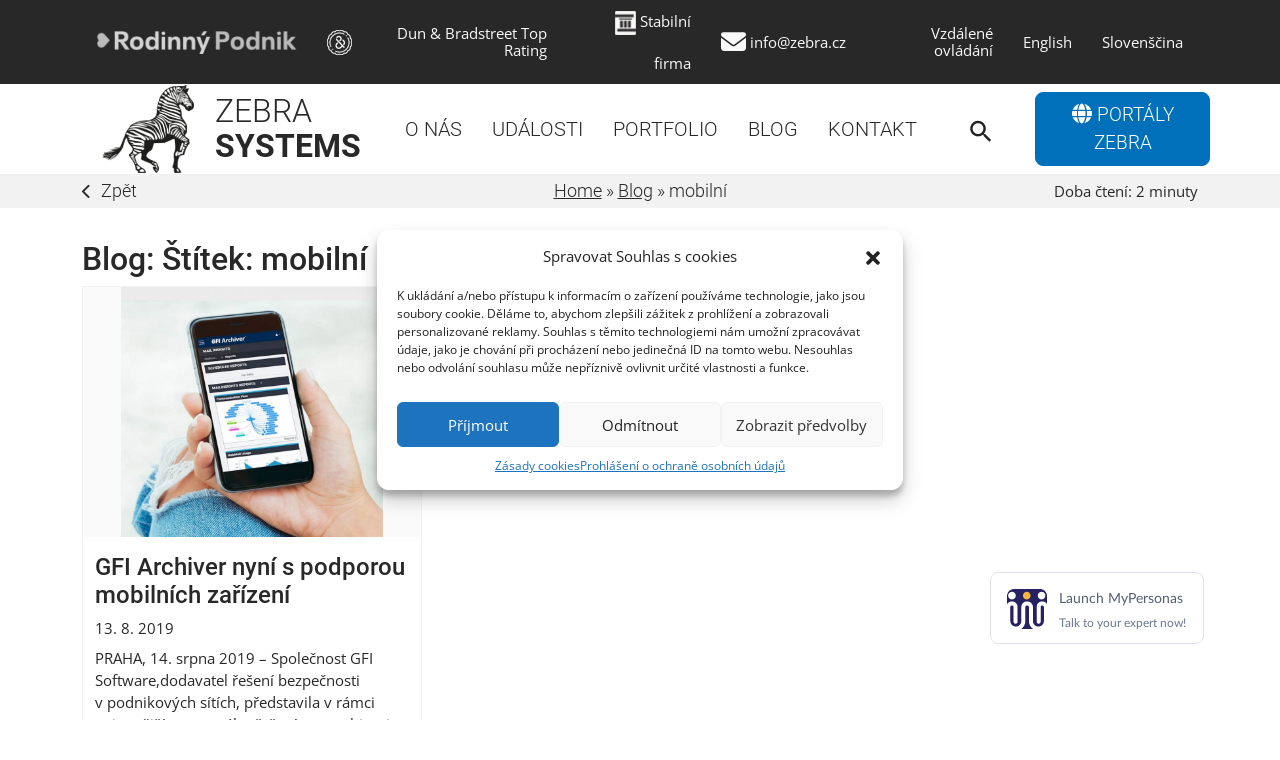

--- FILE ---
content_type: text/html; charset=UTF-8
request_url: https://www.zebra.cz/tag/mobilni/
body_size: 17429
content:
<!DOCTYPE html>
<html lang="cs">


<head>
    <meta charset="utf-8"/>
    
    <meta content="width=device-width, initial-scale=1.0" name="viewport"/>
    <meta name="author" content="ZEBRA SYSTEMS"/>
    <meta name='robots' content='index, follow, max-image-preview:large, max-snippet:-1, max-video-preview:-1' />
	<style>img:is([sizes="auto" i], [sizes^="auto," i]) { contain-intrinsic-size: 3000px 1500px }</style>
	
	<!-- This site is optimized with the Yoast SEO plugin v25.3.1 - https://yoast.com/wordpress/plugins/seo/ -->
	<title>mobilní Archives - Zebra systems s.r.o.</title>
	<link rel="canonical" href="https://www.zebra.cz/tag/mobilni/" />
	<meta property="og:locale" content="cs_CZ" />
	<meta property="og:type" content="article" />
	<meta property="og:title" content="mobilní Archives - Zebra systems s.r.o." />
	<meta property="og:url" content="https://www.zebra.cz/tag/mobilni/" />
	<meta property="og:site_name" content="Zebra systems s.r.o." />
	<meta property="og:image" content="https://www.zebra.cz/wp-content/uploads/2023/08/Logo-Zebra-SYSTEMS.png" />
	<meta property="og:image:width" content="506" />
	<meta property="og:image:height" content="481" />
	<meta property="og:image:type" content="image/png" />
	<meta name="twitter:card" content="summary_large_image" />
	<script type="application/ld+json" class="yoast-schema-graph">{"@context":"https://schema.org","@graph":[{"@type":"CollectionPage","@id":"https://www.zebra.cz/tag/mobilni/","url":"https://www.zebra.cz/tag/mobilni/","name":"mobilní Archives - Zebra systems s.r.o.","isPartOf":{"@id":"https://www.zebra.cz/#website"},"primaryImageOfPage":{"@id":"https://www.zebra.cz/tag/mobilni/#primaryimage"},"image":{"@id":"https://www.zebra.cz/tag/mobilni/#primaryimage"},"thumbnailUrl":"https://www.zebra.cz/wp-content/uploads/2019/08/Mobile-Archiver-e1565728285291.jpg","breadcrumb":{"@id":"https://www.zebra.cz/tag/mobilni/#breadcrumb"},"inLanguage":"cs"},{"@type":"ImageObject","inLanguage":"cs","@id":"https://www.zebra.cz/tag/mobilni/#primaryimage","url":"https://www.zebra.cz/wp-content/uploads/2019/08/Mobile-Archiver-e1565728285291.jpg","contentUrl":"https://www.zebra.cz/wp-content/uploads/2019/08/Mobile-Archiver-e1565728285291.jpg","width":800,"height":764},{"@type":"BreadcrumbList","@id":"https://www.zebra.cz/tag/mobilni/#breadcrumb","itemListElement":[{"@type":"ListItem","position":1,"name":"Home","item":"https://www.zebra.cz/"},{"@type":"ListItem","position":2,"name":"Blog","item":"https://www.zebra.cz/blog/"},{"@type":"ListItem","position":3,"name":"mobilní"}]},{"@type":"WebSite","@id":"https://www.zebra.cz/#website","url":"https://www.zebra.cz/","name":"Zebra systems s.r.o.","description":"Distributor bezpečnostní software a software pro komunikaci. Top Value Distributor","publisher":{"@id":"https://www.zebra.cz/#organization"},"potentialAction":[{"@type":"SearchAction","target":{"@type":"EntryPoint","urlTemplate":"https://www.zebra.cz/?s={search_term_string}"},"query-input":{"@type":"PropertyValueSpecification","valueRequired":true,"valueName":"search_term_string"}}],"inLanguage":"cs"},{"@type":"Organization","@id":"https://www.zebra.cz/#organization","name":"ZEBRA SYSTEMS s.r.o.","url":"https://www.zebra.cz/","logo":{"@type":"ImageObject","inLanguage":"cs","@id":"https://www.zebra.cz/#/schema/logo/image/","url":"https://www.zebra.cz/wp-content/uploads/2023/08/Logo-Zebra-SYSTEMS.png","contentUrl":"https://www.zebra.cz/wp-content/uploads/2023/08/Logo-Zebra-SYSTEMS.png","width":506,"height":481,"caption":"ZEBRA SYSTEMS s.r.o."},"image":{"@id":"https://www.zebra.cz/#/schema/logo/image/"},"sameAs":["https://www.facebook.com/Zebrasystems/","https://cz.linkedin.com/company/zebrasystems"]}]}</script>
	<!-- / Yoast SEO plugin. -->


<link rel='dns-prefetch' href='//maxcdn.bootstrapcdn.com' />
<link rel="alternate" type="application/rss+xml" title="Zebra systems s.r.o. &raquo; RSS pro štítek mobilní" href="https://www.zebra.cz/tag/mobilni/feed/" />
<script type="text/javascript">
/* <![CDATA[ */
window._wpemojiSettings = {"baseUrl":"https:\/\/s.w.org\/images\/core\/emoji\/15.1.0\/72x72\/","ext":".png","svgUrl":"https:\/\/s.w.org\/images\/core\/emoji\/15.1.0\/svg\/","svgExt":".svg","source":{"concatemoji":"https:\/\/www.zebra.cz\/wp-includes\/js\/wp-emoji-release.min.js?ver=6.8.1"}};
/*! This file is auto-generated */
!function(i,n){var o,s,e;function c(e){try{var t={supportTests:e,timestamp:(new Date).valueOf()};sessionStorage.setItem(o,JSON.stringify(t))}catch(e){}}function p(e,t,n){e.clearRect(0,0,e.canvas.width,e.canvas.height),e.fillText(t,0,0);var t=new Uint32Array(e.getImageData(0,0,e.canvas.width,e.canvas.height).data),r=(e.clearRect(0,0,e.canvas.width,e.canvas.height),e.fillText(n,0,0),new Uint32Array(e.getImageData(0,0,e.canvas.width,e.canvas.height).data));return t.every(function(e,t){return e===r[t]})}function u(e,t,n){switch(t){case"flag":return n(e,"\ud83c\udff3\ufe0f\u200d\u26a7\ufe0f","\ud83c\udff3\ufe0f\u200b\u26a7\ufe0f")?!1:!n(e,"\ud83c\uddfa\ud83c\uddf3","\ud83c\uddfa\u200b\ud83c\uddf3")&&!n(e,"\ud83c\udff4\udb40\udc67\udb40\udc62\udb40\udc65\udb40\udc6e\udb40\udc67\udb40\udc7f","\ud83c\udff4\u200b\udb40\udc67\u200b\udb40\udc62\u200b\udb40\udc65\u200b\udb40\udc6e\u200b\udb40\udc67\u200b\udb40\udc7f");case"emoji":return!n(e,"\ud83d\udc26\u200d\ud83d\udd25","\ud83d\udc26\u200b\ud83d\udd25")}return!1}function f(e,t,n){var r="undefined"!=typeof WorkerGlobalScope&&self instanceof WorkerGlobalScope?new OffscreenCanvas(300,150):i.createElement("canvas"),a=r.getContext("2d",{willReadFrequently:!0}),o=(a.textBaseline="top",a.font="600 32px Arial",{});return e.forEach(function(e){o[e]=t(a,e,n)}),o}function t(e){var t=i.createElement("script");t.src=e,t.defer=!0,i.head.appendChild(t)}"undefined"!=typeof Promise&&(o="wpEmojiSettingsSupports",s=["flag","emoji"],n.supports={everything:!0,everythingExceptFlag:!0},e=new Promise(function(e){i.addEventListener("DOMContentLoaded",e,{once:!0})}),new Promise(function(t){var n=function(){try{var e=JSON.parse(sessionStorage.getItem(o));if("object"==typeof e&&"number"==typeof e.timestamp&&(new Date).valueOf()<e.timestamp+604800&&"object"==typeof e.supportTests)return e.supportTests}catch(e){}return null}();if(!n){if("undefined"!=typeof Worker&&"undefined"!=typeof OffscreenCanvas&&"undefined"!=typeof URL&&URL.createObjectURL&&"undefined"!=typeof Blob)try{var e="postMessage("+f.toString()+"("+[JSON.stringify(s),u.toString(),p.toString()].join(",")+"));",r=new Blob([e],{type:"text/javascript"}),a=new Worker(URL.createObjectURL(r),{name:"wpTestEmojiSupports"});return void(a.onmessage=function(e){c(n=e.data),a.terminate(),t(n)})}catch(e){}c(n=f(s,u,p))}t(n)}).then(function(e){for(var t in e)n.supports[t]=e[t],n.supports.everything=n.supports.everything&&n.supports[t],"flag"!==t&&(n.supports.everythingExceptFlag=n.supports.everythingExceptFlag&&n.supports[t]);n.supports.everythingExceptFlag=n.supports.everythingExceptFlag&&!n.supports.flag,n.DOMReady=!1,n.readyCallback=function(){n.DOMReady=!0}}).then(function(){return e}).then(function(){var e;n.supports.everything||(n.readyCallback(),(e=n.source||{}).concatemoji?t(e.concatemoji):e.wpemoji&&e.twemoji&&(t(e.twemoji),t(e.wpemoji)))}))}((window,document),window._wpemojiSettings);
/* ]]> */
</script>
<link rel='stylesheet' id='genesis-blocks-style-css-css' href='https://www.zebra.cz/wp-content/plugins/genesis-blocks/dist/style-blocks.build.css?ver=1751280268' type='text/css' media='all' />
<style id='wp-emoji-styles-inline-css' type='text/css'>

	img.wp-smiley, img.emoji {
		display: inline !important;
		border: none !important;
		box-shadow: none !important;
		height: 1em !important;
		width: 1em !important;
		margin: 0 0.07em !important;
		vertical-align: -0.1em !important;
		background: none !important;
		padding: 0 !important;
	}
</style>
<link rel='stylesheet' id='wp-block-library-css' href='https://www.zebra.cz/wp-includes/css/dist/block-library/style.min.css?ver=6.8.1' type='text/css' media='all' />
<style id='classic-theme-styles-inline-css' type='text/css'>
/*! This file is auto-generated */
.wp-block-button__link{color:#fff;background-color:#32373c;border-radius:9999px;box-shadow:none;text-decoration:none;padding:calc(.667em + 2px) calc(1.333em + 2px);font-size:1.125em}.wp-block-file__button{background:#32373c;color:#fff;text-decoration:none}
</style>
<style id='global-styles-inline-css' type='text/css'>
:root{--wp--preset--aspect-ratio--square: 1;--wp--preset--aspect-ratio--4-3: 4/3;--wp--preset--aspect-ratio--3-4: 3/4;--wp--preset--aspect-ratio--3-2: 3/2;--wp--preset--aspect-ratio--2-3: 2/3;--wp--preset--aspect-ratio--16-9: 16/9;--wp--preset--aspect-ratio--9-16: 9/16;--wp--preset--color--black: #000000;--wp--preset--color--cyan-bluish-gray: #abb8c3;--wp--preset--color--white: #ffffff;--wp--preset--color--pale-pink: #f78da7;--wp--preset--color--vivid-red: #cf2e2e;--wp--preset--color--luminous-vivid-orange: #ff6900;--wp--preset--color--luminous-vivid-amber: #fcb900;--wp--preset--color--light-green-cyan: #7bdcb5;--wp--preset--color--vivid-green-cyan: #00d084;--wp--preset--color--pale-cyan-blue: #8ed1fc;--wp--preset--color--vivid-cyan-blue: #0693e3;--wp--preset--color--vivid-purple: #9b51e0;--wp--preset--gradient--vivid-cyan-blue-to-vivid-purple: linear-gradient(135deg,rgba(6,147,227,1) 0%,rgb(155,81,224) 100%);--wp--preset--gradient--light-green-cyan-to-vivid-green-cyan: linear-gradient(135deg,rgb(122,220,180) 0%,rgb(0,208,130) 100%);--wp--preset--gradient--luminous-vivid-amber-to-luminous-vivid-orange: linear-gradient(135deg,rgba(252,185,0,1) 0%,rgba(255,105,0,1) 100%);--wp--preset--gradient--luminous-vivid-orange-to-vivid-red: linear-gradient(135deg,rgba(255,105,0,1) 0%,rgb(207,46,46) 100%);--wp--preset--gradient--very-light-gray-to-cyan-bluish-gray: linear-gradient(135deg,rgb(238,238,238) 0%,rgb(169,184,195) 100%);--wp--preset--gradient--cool-to-warm-spectrum: linear-gradient(135deg,rgb(74,234,220) 0%,rgb(151,120,209) 20%,rgb(207,42,186) 40%,rgb(238,44,130) 60%,rgb(251,105,98) 80%,rgb(254,248,76) 100%);--wp--preset--gradient--blush-light-purple: linear-gradient(135deg,rgb(255,206,236) 0%,rgb(152,150,240) 100%);--wp--preset--gradient--blush-bordeaux: linear-gradient(135deg,rgb(254,205,165) 0%,rgb(254,45,45) 50%,rgb(107,0,62) 100%);--wp--preset--gradient--luminous-dusk: linear-gradient(135deg,rgb(255,203,112) 0%,rgb(199,81,192) 50%,rgb(65,88,208) 100%);--wp--preset--gradient--pale-ocean: linear-gradient(135deg,rgb(255,245,203) 0%,rgb(182,227,212) 50%,rgb(51,167,181) 100%);--wp--preset--gradient--electric-grass: linear-gradient(135deg,rgb(202,248,128) 0%,rgb(113,206,126) 100%);--wp--preset--gradient--midnight: linear-gradient(135deg,rgb(2,3,129) 0%,rgb(40,116,252) 100%);--wp--preset--font-size--small: 13px;--wp--preset--font-size--medium: 20px;--wp--preset--font-size--large: 36px;--wp--preset--font-size--x-large: 42px;--wp--preset--spacing--20: 0.44rem;--wp--preset--spacing--30: 0.67rem;--wp--preset--spacing--40: 1rem;--wp--preset--spacing--50: 1.5rem;--wp--preset--spacing--60: 2.25rem;--wp--preset--spacing--70: 3.38rem;--wp--preset--spacing--80: 5.06rem;--wp--preset--shadow--natural: 6px 6px 9px rgba(0, 0, 0, 0.2);--wp--preset--shadow--deep: 12px 12px 50px rgba(0, 0, 0, 0.4);--wp--preset--shadow--sharp: 6px 6px 0px rgba(0, 0, 0, 0.2);--wp--preset--shadow--outlined: 6px 6px 0px -3px rgba(255, 255, 255, 1), 6px 6px rgba(0, 0, 0, 1);--wp--preset--shadow--crisp: 6px 6px 0px rgba(0, 0, 0, 1);}:where(.is-layout-flex){gap: 0.5em;}:where(.is-layout-grid){gap: 0.5em;}body .is-layout-flex{display: flex;}.is-layout-flex{flex-wrap: wrap;align-items: center;}.is-layout-flex > :is(*, div){margin: 0;}body .is-layout-grid{display: grid;}.is-layout-grid > :is(*, div){margin: 0;}:where(.wp-block-columns.is-layout-flex){gap: 2em;}:where(.wp-block-columns.is-layout-grid){gap: 2em;}:where(.wp-block-post-template.is-layout-flex){gap: 1.25em;}:where(.wp-block-post-template.is-layout-grid){gap: 1.25em;}.has-black-color{color: var(--wp--preset--color--black) !important;}.has-cyan-bluish-gray-color{color: var(--wp--preset--color--cyan-bluish-gray) !important;}.has-white-color{color: var(--wp--preset--color--white) !important;}.has-pale-pink-color{color: var(--wp--preset--color--pale-pink) !important;}.has-vivid-red-color{color: var(--wp--preset--color--vivid-red) !important;}.has-luminous-vivid-orange-color{color: var(--wp--preset--color--luminous-vivid-orange) !important;}.has-luminous-vivid-amber-color{color: var(--wp--preset--color--luminous-vivid-amber) !important;}.has-light-green-cyan-color{color: var(--wp--preset--color--light-green-cyan) !important;}.has-vivid-green-cyan-color{color: var(--wp--preset--color--vivid-green-cyan) !important;}.has-pale-cyan-blue-color{color: var(--wp--preset--color--pale-cyan-blue) !important;}.has-vivid-cyan-blue-color{color: var(--wp--preset--color--vivid-cyan-blue) !important;}.has-vivid-purple-color{color: var(--wp--preset--color--vivid-purple) !important;}.has-black-background-color{background-color: var(--wp--preset--color--black) !important;}.has-cyan-bluish-gray-background-color{background-color: var(--wp--preset--color--cyan-bluish-gray) !important;}.has-white-background-color{background-color: var(--wp--preset--color--white) !important;}.has-pale-pink-background-color{background-color: var(--wp--preset--color--pale-pink) !important;}.has-vivid-red-background-color{background-color: var(--wp--preset--color--vivid-red) !important;}.has-luminous-vivid-orange-background-color{background-color: var(--wp--preset--color--luminous-vivid-orange) !important;}.has-luminous-vivid-amber-background-color{background-color: var(--wp--preset--color--luminous-vivid-amber) !important;}.has-light-green-cyan-background-color{background-color: var(--wp--preset--color--light-green-cyan) !important;}.has-vivid-green-cyan-background-color{background-color: var(--wp--preset--color--vivid-green-cyan) !important;}.has-pale-cyan-blue-background-color{background-color: var(--wp--preset--color--pale-cyan-blue) !important;}.has-vivid-cyan-blue-background-color{background-color: var(--wp--preset--color--vivid-cyan-blue) !important;}.has-vivid-purple-background-color{background-color: var(--wp--preset--color--vivid-purple) !important;}.has-black-border-color{border-color: var(--wp--preset--color--black) !important;}.has-cyan-bluish-gray-border-color{border-color: var(--wp--preset--color--cyan-bluish-gray) !important;}.has-white-border-color{border-color: var(--wp--preset--color--white) !important;}.has-pale-pink-border-color{border-color: var(--wp--preset--color--pale-pink) !important;}.has-vivid-red-border-color{border-color: var(--wp--preset--color--vivid-red) !important;}.has-luminous-vivid-orange-border-color{border-color: var(--wp--preset--color--luminous-vivid-orange) !important;}.has-luminous-vivid-amber-border-color{border-color: var(--wp--preset--color--luminous-vivid-amber) !important;}.has-light-green-cyan-border-color{border-color: var(--wp--preset--color--light-green-cyan) !important;}.has-vivid-green-cyan-border-color{border-color: var(--wp--preset--color--vivid-green-cyan) !important;}.has-pale-cyan-blue-border-color{border-color: var(--wp--preset--color--pale-cyan-blue) !important;}.has-vivid-cyan-blue-border-color{border-color: var(--wp--preset--color--vivid-cyan-blue) !important;}.has-vivid-purple-border-color{border-color: var(--wp--preset--color--vivid-purple) !important;}.has-vivid-cyan-blue-to-vivid-purple-gradient-background{background: var(--wp--preset--gradient--vivid-cyan-blue-to-vivid-purple) !important;}.has-light-green-cyan-to-vivid-green-cyan-gradient-background{background: var(--wp--preset--gradient--light-green-cyan-to-vivid-green-cyan) !important;}.has-luminous-vivid-amber-to-luminous-vivid-orange-gradient-background{background: var(--wp--preset--gradient--luminous-vivid-amber-to-luminous-vivid-orange) !important;}.has-luminous-vivid-orange-to-vivid-red-gradient-background{background: var(--wp--preset--gradient--luminous-vivid-orange-to-vivid-red) !important;}.has-very-light-gray-to-cyan-bluish-gray-gradient-background{background: var(--wp--preset--gradient--very-light-gray-to-cyan-bluish-gray) !important;}.has-cool-to-warm-spectrum-gradient-background{background: var(--wp--preset--gradient--cool-to-warm-spectrum) !important;}.has-blush-light-purple-gradient-background{background: var(--wp--preset--gradient--blush-light-purple) !important;}.has-blush-bordeaux-gradient-background{background: var(--wp--preset--gradient--blush-bordeaux) !important;}.has-luminous-dusk-gradient-background{background: var(--wp--preset--gradient--luminous-dusk) !important;}.has-pale-ocean-gradient-background{background: var(--wp--preset--gradient--pale-ocean) !important;}.has-electric-grass-gradient-background{background: var(--wp--preset--gradient--electric-grass) !important;}.has-midnight-gradient-background{background: var(--wp--preset--gradient--midnight) !important;}.has-small-font-size{font-size: var(--wp--preset--font-size--small) !important;}.has-medium-font-size{font-size: var(--wp--preset--font-size--medium) !important;}.has-large-font-size{font-size: var(--wp--preset--font-size--large) !important;}.has-x-large-font-size{font-size: var(--wp--preset--font-size--x-large) !important;}
:where(.wp-block-post-template.is-layout-flex){gap: 1.25em;}:where(.wp-block-post-template.is-layout-grid){gap: 1.25em;}
:where(.wp-block-columns.is-layout-flex){gap: 2em;}:where(.wp-block-columns.is-layout-grid){gap: 2em;}
:root :where(.wp-block-pullquote){font-size: 1.5em;line-height: 1.6;}
</style>
<link rel='stylesheet' id='bold-timeline-css' href='https://www.zebra.cz/wp-content/plugins/bold-timeline-lite/style.css?ver=6.8.1' type='text/css' media='all' />
<link rel='stylesheet' id='contact-form-7-css' href='https://www.zebra.cz/wp-content/plugins/contact-form-7/includes/css/styles.css?ver=6.0.3' type='text/css' media='all' />
<link rel='stylesheet' id='cmplz-general-css' href='https://www.zebra.cz/wp-content/plugins/complianz-gdpr/assets/css/cookieblocker.min.css?ver=1751280284' type='text/css' media='all' />
<link rel='stylesheet' id='ivory-search-styles-css' href='https://www.zebra.cz/wp-content/plugins/add-search-to-menu/public/css/ivory-search.min.css?ver=5.5.11' type='text/css' media='all' />
<link rel='stylesheet' id='megamenu-css' href='https://www.zebra.cz/wp-content/uploads/maxmegamenu/style_cs_cz.css?ver=e437dd' type='text/css' media='all' />
<link rel='stylesheet' id='dashicons-css' href='https://www.zebra.cz/wp-includes/css/dashicons.min.css?ver=6.8.1' type='text/css' media='all' />
<link rel='stylesheet' id='font-awesome-css' href='https://maxcdn.bootstrapcdn.com/font-awesome/4.7.0/css/font-awesome.min.css?ver=4.7.0' type='text/css' media='all' />
<link rel='stylesheet' id='zebra_style_0-css' href='https://www.zebra.cz/wp-content/themes/zebra/build/app.0aa411fa.css?ver=6.8.1' type='text/css' media='all' />
<link rel='stylesheet' id='sib-front-css-css' href='https://www.zebra.cz/wp-content/plugins/mailin/css/mailin-front.css?ver=6.8.1' type='text/css' media='all' />
<!--n2css--><!--n2js--><script type="text/javascript" src="https://www.zebra.cz/wp-includes/js/jquery/jquery.min.js?ver=3.7.1" id="jquery-core-js"></script>
<script type="text/javascript" src="https://www.zebra.cz/wp-includes/js/jquery/jquery-migrate.min.js?ver=3.4.1" id="jquery-migrate-js"></script>
<script type="text/javascript" src="https://www.zebra.cz/wp-content/plugins/bold-timeline-lite/assets/js/bold-timeline.js?ver=6.8.1" id="bold-timeline-js"></script>
<script type="text/javascript" src="https://www.zebra.cz/wp-content/plugins/bold-timeline-lite/bold-builder-light/bt-bb-light.js?ver=6.8.1" id="bt-bb-light-js"></script>
<script type="text/javascript" id="sib-front-js-js-extra">
/* <![CDATA[ */
var sibErrMsg = {"invalidMail":"Please fill out valid email address","requiredField":"Please fill out required fields","invalidDateFormat":"Please fill out valid date format","invalidSMSFormat":"Please fill out valid phone number"};
var ajax_sib_front_object = {"ajax_url":"https:\/\/www.zebra.cz\/wp-admin\/admin-ajax.php","ajax_nonce":"5ad0bf0aec","flag_url":"https:\/\/www.zebra.cz\/wp-content\/plugins\/mailin\/img\/flags\/"};
/* ]]> */
</script>
<script type="text/javascript" src="https://www.zebra.cz/wp-content/plugins/mailin/js/mailin-front.js?ver=1753874880" id="sib-front-js-js"></script>
<link rel="https://api.w.org/" href="https://www.zebra.cz/wp-json/" /><link rel="alternate" title="JSON" type="application/json" href="https://www.zebra.cz/wp-json/wp/v2/tags/964" /><link rel="EditURI" type="application/rsd+xml" title="RSD" href="https://www.zebra.cz/xmlrpc.php?rsd" />
<meta name="generator" content="WordPress 6.8.1" />
				<script>
				// Select the node that will be observed for mutations
				const targetNode = document.documentElement;

				// Options for the observer (which mutations to observe)
				const config = { attributes: false, childList: true, subtree: false };
				
				var bold_timeline_item_button_done = false;
				var css_override_item_done = false;
				var css_override_group_done = false;
				var css_override_container_done = false;

				// Callback function to execute when mutations are observed
				const callback = function( mutationsList, observer ) {
					var i;
					for ( i = 0; i < mutationsList.length; i++ ) {
						if ( mutationsList[ i ].type === 'childList' ) {
							if ( typeof jQuery !== 'undefined' && jQuery( '.bold_timeline_item_button' ).length > 0 && ! bold_timeline_item_button_done ) {
								bold_timeline_item_button_done = true;
								jQuery( '.bold_timeline_item_button' ).each( function() {
									var css_override = jQuery( this ).data( 'css-override' );
									if ( css_override != '' ) {
										var id = jQuery( this ).attr( 'id' );
										css_override = css_override.replace( /(\.bold_timeline_item_button)([\.\{\s])/g, '.bold_timeline_item_button#' + id + '$2' );
										var head = document.getElementsByTagName( 'head' )[0];
										var style = document.createElement( 'style' );
										style.appendChild( document.createTextNode( css_override ) );
										head.appendChild( style );
									}
								});
							}
							if ( typeof jQuery !== 'undefined' && jQuery( '.bold_timeline_item' ).length > 0 && ! css_override_item_done ) {
								css_override_item_done = true;
								jQuery( '.bold_timeline_item' ).each( function() {
									var css_override = jQuery( this ).data( 'css-override' );
									if ( css_override != '' ) {
										var id = jQuery( this ).attr( 'id' );
										css_override = css_override.replace( /(\.bold_timeline_item)([\.\{\s])/g, '.bold_timeline_item#' + id + '$2' );
										var head = document.getElementsByTagName( 'head' )[0];
										var style = document.createElement( 'style' );
										style.appendChild( document.createTextNode( css_override ) );
										head.appendChild( style );
									}
								});
							}
							if ( typeof jQuery !== 'undefined' && jQuery( '.bold_timeline_group' ).length > 0 && ! css_override_group_done ) {
								css_override_group_done = true;
								jQuery( '.bold_timeline_group' ).each( function() {
									var css_override = jQuery( this ).data( 'css-override' );
									if ( css_override != '' ) {
										var id = jQuery( this ).attr( 'id' );
										css_override = css_override.replace( /(\.bold_timeline_group)([\.\{\s])/g, '.bold_timeline_group#' + id + '$2' );
										var head = document.getElementsByTagName( 'head' )[0];
										var style = document.createElement( 'style' );
										style.appendChild( document.createTextNode( css_override ) );
										head.appendChild( style );
									}
								});
							}
							if ( typeof jQuery !== 'undefined' && jQuery( '.bold_timeline_container' ).length > 0 && ! css_override_container_done ) {
								css_override_container_done = true;
								jQuery( '.bold_timeline_container' ).each( function() {
									var css_override = jQuery( this ).data( 'css-override' );
									if ( css_override != '' ) {
										var id = jQuery( this ).attr( 'id' );
										css_override = css_override.replace( /(\.bold_timeline_container)([\.\{\s])/g, '#' + id + '$2' );
										var head = document.getElementsByTagName( 'head' )[0];
										var style = document.createElement( 'style' );
										style.appendChild( document.createTextNode( css_override ) );
										head.appendChild( style );
									}
								});
							}
						}
					}
				};

				// Create an observer instance linked to the callback function
				const observer = new MutationObserver(callback);

				// Start observing the target node for configured mutations
				observer.observe(targetNode, config);

				// Later, you can stop observing
				document.addEventListener( 'DOMContentLoaded', function() { observer.disconnect(); }, false );

				</script>
						<style>.cmplz-hidden {
					display: none !important;
				}</style><script type="text/javascript" src="https://cdn.brevo.com/js/sdk-loader.js" async></script>
<script type="text/javascript">
  window.Brevo = window.Brevo || [];
  window.Brevo.push(['init', {"client_key":"7s770493ga6lo3ltib4u8xal","email_id":null,"push":{"customDomain":"https:\/\/www.zebra.cz\/wp-content\/plugins\/mailin\/"},"service_worker_url":"wonderpush-worker-loader.min.js?webKey=e3d28a497157bf4c839711bf4a56f9160d890ec6a0cc1e37cd0937020df7b387","frame_url":"brevo-frame.html"}]);
</script><script type="text/javascript" src="https://cdn.by.wonderpush.com/sdk/1.1/wonderpush-loader.min.js" async></script>
<script type="text/javascript">
  window.WonderPush = window.WonderPush || [];
  window.WonderPush.push(['init', {"customDomain":"https:\/\/www.zebra.cz\/wp-content\/plugins\/mailin\/","serviceWorkerUrl":"wonderpush-worker-loader.min.js?webKey=e3d28a497157bf4c839711bf4a56f9160d890ec6a0cc1e37cd0937020df7b387","frameUrl":"wonderpush.min.html","webKey":"e3d28a497157bf4c839711bf4a56f9160d890ec6a0cc1e37cd0937020df7b387"}]);
</script><style type="text/css">/** Mega Menu CSS: fs **/</style>
<style type="text/css" media="screen">.is-menu path.search-icon-path { fill: #222222;}body .popup-search-close:after, body .search-close:after { border-color: #222222;}body .popup-search-close:before, body .search-close:before { border-color: #222222;}</style>			<style type="text/css" media="screen">
			/* Ivory search custom CSS code */
			#mega-menu-wrap-max_mega_menu_1 #mega-menu-max_mega_menu_1 li.mega-menu-item.pull-right{
float:right;
}			</style>
					<style type="text/css">
					</style>
					<style type="text/css">
					</style>
		            <!-- Hotjar Tracking Code for https://www.zebra.cz -->
        <script type="text/plain" data-service="hotjar" data-category="marketing">
            (function (h, o, t, j, a, r) {
                h.hj = h.hj || function () {
                    (h.hj.q = h.hj.q || []).push(arguments)
                };
                h._hjSettings = {hjid: 3700994, hjsv: 6};
                a = o.getElementsByTagName('head')[0];
                r = o.createElement('script');
                r.async = 1;
                r.src = t + h._hjSettings.hjid + j + h._hjSettings.hjsv;
                a.appendChild(r);
            })(window, document, 'https://static.hotjar.com/c/hotjar-', '.js?sv=');
        </script>
    </head>

<body>

<section class="header">
    <div class="top-header-line">
        <div class="container text-end">
            <div class="d-flex justify-content-between">
                <ul>
                                        <li class="header-family-company-li">
                        <a class="header-family-company" href="https://www.zebra.cz/wp-content/themes/zebra/assets/pdf/AMSP_Osvedceni_Rodinny_Podnik_1242.pdf"
                           target="_blank"><img src="https://www.zebra.cz/wp-content/themes/zebra/assets/images/rodinnyPodnik.png"
                                                alt="Rodinný podnik"/></a>
                    </li>
                                        <li>
                                                <a href="https://www.zebra.cz/wp-content/uploads/2024/08/Digital-Certificate-EN.pdf" style="color: rgb(250, 250, 250)"
                           target="_blank"><img src="https://www.zebra.cz/wp-content/themes/zebra/assets/images/dnb.svg"
                                                alt="Dun and Bradstreet certificate"/></a>&nbsp;
                            <a href="https://www.zebra.cz/wp-content/uploads/2024/08/Digital-Certificate-EN.pdf" style="color: #fafafa" class="d-none d-xl-inline-block" target="_blank">Dun & Bradstreet Top Rating</a>
                                            </li>
                                                <li class="d-none d-xl-inline-block">
                                <a style="color:#fafafa" href="https://www.zebra.cz/wp-content/themes/zebra/assets/pdf/STABILNI_FIRMA_ZEBRA_CZ.pdf"
                                   target="_blank">
                                    <img src="https://www.zebra.cz/wp-content/themes/zebra/assets/images/stabilni_firma2.png"
                                         alt="Stabilní firma" />
                                    <span style="color:#fafafa" >Stabilní firma</span></a>
                            </li>
                                    </ul>
                <ul>
                                            <li><i class="fa fa-envelope"></i> &nbsp;<a href="/cdn-cgi/l/email-protection#056c6b636a457f606777642b667f"><span class="__cf_email__" data-cfemail="01686f676e417b646373602f627b">[email&#160;protected]</span></a></li>

                        <li class="d-none d-md-flex"><a style="color:rgb(250, 250, 250)" rel="nofollow"
                               href="https://www.zebra.cz/vzdalene-ovladani/"><span>Vzdálené ovládání</span></a>
                        </li>
                        	<li class="lang-item lang-item-1101 lang-item-en no-translation lang-item-first"><a lang="en-GB" hreflang="en-GB" href="https://www.zebra.cz/en/">English</a></li>
	<li class="lang-item lang-item-2048 lang-item-sl no-translation"><a lang="sl-SI" hreflang="sl-SI" href="https://www.zebra.cz/sl/">Slovenščina</a></li>
                                    </ul>
            </div>
        </div>
    </div>
    <div class="header-menu-wrapper container-md">
        <div class="row align-items-md-stretch" id="main-menu-row">
            <div class="col-9 col-lg-3 text-start">
                <div class="logo-wrapper">
                    <a href="https://www.zebra.cz">
                        <img src="https://www.zebra.cz/wp-content/themes/zebra/assets/images/zebraLogo.png" alt="Zebra Systems logo"/></a>
                    <div class="header-zebra-title">
                        <a href="https://www.zebra.cz">
                            <span class="zebra-title-thin d-block">ZEBRA</span>
                            <span class="zebra-title-bold">SYSTEMS</span>
                        </a>
                    </div>
                </div>
            </div>
            <div class="col-3 col-lg-7 text-center align-self-end align-self-md-center">
                <div class="respo-menu align-self-md-stretch">
                    <!--<button class="btn border-1 d-md-none" id="respo-menu-open"><i class="fa fa-bars"></i></button>-->
                    <div class="respo-menu__links d-md-block">
                                                <div id="mega-menu-wrap-max_mega_menu_1" class="mega-menu-wrap"><div class="mega-menu-toggle"><div class="mega-toggle-blocks-left"></div><div class="mega-toggle-blocks-center"></div><div class="mega-toggle-blocks-right"><div class='mega-toggle-block mega-menu-toggle-animated-block mega-toggle-block-1' id='mega-toggle-block-1'><button aria-label="Otevřít Menu" class="mega-toggle-animated mega-toggle-animated-slider" type="button" aria-expanded="false">
                  <span class="mega-toggle-animated-box">
                    <span class="mega-toggle-animated-inner"></span>
                  </span>
                </button></div></div></div><ul id="mega-menu-max_mega_menu_1" class="mega-menu max-mega-menu mega-menu-horizontal mega-no-js" data-event="hover_intent" data-effect="fade_up" data-effect-speed="200" data-effect-mobile="disabled" data-effect-speed-mobile="0" data-mobile-force-width="body" data-second-click="go" data-document-click="collapse" data-vertical-behaviour="standard" data-breakpoint="992" data-unbind="true" data-mobile-state="collapse_all" data-mobile-direction="vertical" data-hover-intent-timeout="300" data-hover-intent-interval="100"><li class="mega-menu-item mega-menu-item-type-post_type mega-menu-item-object-page mega-align-bottom-left mega-menu-flyout mega-menu-item-48028" id="mega-menu-item-48028"><a class="mega-menu-link" href="https://www.zebra.cz/o-nas/" tabindex="0">O nás</a></li><li class="mega-menu-item mega-menu-item-type-post_type mega-menu-item-object-page mega-align-bottom-left mega-menu-flyout mega-menu-item-48057" id="mega-menu-item-48057"><a class="mega-menu-link" href="https://www.zebra.cz/planovane-akce-a-webinare/" tabindex="0">Události</a></li><li class="mega-menu-item mega-menu-item-type-post_type mega-menu-item-object-page mega-align-bottom-left mega-menu-flyout mega-menu-item-48110" id="mega-menu-item-48110"><a class="mega-menu-link" href="https://www.zebra.cz/zebra-portfolio/" tabindex="0">Portfolio</a></li><li class="mega-menu-item mega-menu-item-type-post_type mega-menu-item-object-page mega-align-bottom-left mega-menu-flyout mega-menu-item-48109" id="mega-menu-item-48109"><a class="mega-menu-link" href="https://www.zebra.cz/blog/" tabindex="0">Blog</a></li><li class="mega-menu-item mega-menu-item-type-post_type mega-menu-item-object-page mega-align-bottom-left mega-menu-flyout mega-menu-item-48031" id="mega-menu-item-48031"><a class="mega-menu-link" href="https://www.zebra.cz/kontakt/" tabindex="0">Kontakt</a></li><li class="mega-menu-item mega-menu-item-type-post_type mega-menu-item-object-page mega-align-bottom-left mega-menu-flyout float-right pull-right astm-search-menu is-menu sliding menu-item"><a href="#" role="button" aria-label="Search Icon Link" class="mega-menu-link" ><svg width="24" height="24" class="search-icon" role="img" viewBox="2 9 20 5" focusable="false" aria-label="Search">
						<path class="search-icon-path" d="M15.5 14h-.79l-.28-.27C15.41 12.59 16 11.11 16 9.5 16 5.91 13.09 3 9.5 3S3 5.91 3 9.5 5.91 16 9.5 16c1.61 0 3.09-.59 4.23-1.57l.27.28v.79l5 4.99L20.49 19l-4.99-5zm-6 0C7.01 14 5 11.99 5 9.5S7.01 5 9.5 5 14 7.01 14 9.5 11.99 14 9.5 14z"></path></svg></a><form data-min-no-for-search=2 data-result-box-max-height=600 data-form-id=48649 class="is-search-form is-form-style is-form-style-3 is-form-id-48649 is-ajax-search" action="https://www.zebra.cz/" method="get" role="search" ><label for="is-search-input-48649"><span class="is-screen-reader-text">Search for:</span><input  type="search" required="required" id="is-search-input-48649" name="s" value="" class="is-search-input" placeholder="Search here..." autocomplete=off /><span class="is-loader-image" style="display: none;background-image:url(https://www.zebra.cz/wp-content/plugins/add-search-to-menu/public/images/spinner.gif);" ></span></label><button type="submit" class="is-search-submit"><span class="is-screen-reader-text">Search Button</span><span class="is-search-icon"><svg focusable="false" aria-label="Search" xmlns="http://www.w3.org/2000/svg" viewBox="0 0 24 24" width="24px"><path d="M15.5 14h-.79l-.28-.27C15.41 12.59 16 11.11 16 9.5 16 5.91 13.09 3 9.5 3S3 5.91 3 9.5 5.91 16 9.5 16c1.61 0 3.09-.59 4.23-1.57l.27.28v.79l5 4.99L20.49 19l-4.99-5zm-6 0C7.01 14 5 11.99 5 9.5S7.01 5 9.5 5 14 7.01 14 9.5 11.99 14 9.5 14z"></path></svg></span></button><input type="hidden" name="id" value="48649" /></form><div class="search-close"></div></li></ul></div>                    </div>
                </div>
            </div>
            <div class="col-12 col-lg-2 text-center text-md-end align-self-end align-self-md-center px-0 "
                 id="search-desktop-area">
                <div class="d-none d-md-block">
                    <ul class="inline-list header-end-links">
                        <!--<li><i class="fa fa-search" id="header-search-button" data-bs-target="#search-modal" data-bs-toggle="modal"></i></li>-->
                        <li>
                                                            <a href="https://www.zebra.cz/weby-zebra-systems/" class="btn btn-lg btn-primary"><i
                                            class="fa fa-globe"></i> PORTÁLY ZEBRA                                </a>
                                                    </li>
                    </ul>
                </div>
                <div id="header-search" class="d-md-none">
                    <form data-min-no-for-search=2 data-result-box-max-height=600 data-form-id=48652 class="is-search-form is-form-style is-form-style-3 is-form-id-48652 is-ajax-search" action="https://www.zebra.cz/" method="get" role="search" ><label for="is-search-input-48652"><span class="is-screen-reader-text">Search for:</span><input  type="search" required="required" id="is-search-input-48652" name="s" value="" class="is-search-input" placeholder="Hledaný výraz..." autocomplete=off /><span class="is-loader-image" style="display: none;background-image:url(https://www.zebra.cz/wp-content/plugins/add-search-to-menu/public/images/spinner.gif);" ></span></label><button type="submit" class="is-search-submit"><span class="is-screen-reader-text">Search Button</span><span class="is-search-icon"><svg focusable="false" aria-label="Search" xmlns="http://www.w3.org/2000/svg" viewBox="0 0 24 24" width="24px"><path d="M15.5 14h-.79l-.28-.27C15.41 12.59 16 11.11 16 9.5 16 5.91 13.09 3 9.5 3S3 5.91 3 9.5 5.91 16 9.5 16c1.61 0 3.09-.59 4.23-1.57l.27.28v.79l5 4.99L20.49 19l-4.99-5zm-6 0C7.01 14 5 11.99 5 9.5S7.01 5 9.5 5 14 7.01 14 9.5 11.99 14 9.5 14z"></path></svg></span></button><input type="hidden" name="id" value="48652" /></form>                </div>
            </div>
        </div>
    </div>
</section>

    
<div class="breadcrumb">
    <div class="container breadcrumb">
        <div class="row mr-0">
            <div class="col-3 col-md-3  align-self-center"><a class="back" href="https://www.zebra.cz"
                                                    onclick="window.history.back();return false;"><i
                            class="fa fa-chevron-left"></i><span class="h4">Zpět</span></a></div>
            <div class="col-9 col-md-6 align-self-center text-center"><p id="breadcrumbs" class="h4"><span><span><a href="https://www.zebra.cz/">Home</a></span> » <span><a href="https://www.zebra.cz/blog/">Blog</a></span> » <span class="breadcrumb_last" aria-current="page">mobilní</span></span></p></div>
            <div class="d-none d-md-block col-md-3 align-self-center text-end">
                <div id="reading-time-wrapper">
                Doba čtení: <span id='reading-time'  data-value='2'></span> <span id="rtUnit"  data-lang="cs" data-value="minuty"></span>                </div>
            </div>
        </div>
    </div>
</div>


<!--project area start here-->
<section class="blog-list">
    <div class="container">
        <div class="row g-0">
            <div class="col-12"><h1>Blog: Štítek: <span>mobilní</span></h1></div>

            <div class="col-12  col-lg-12">
                <div class="row g-5 align-items-stretch mb-3">
                                           <div class="col-12 col-md-4">
                            <div class="post-container  mb-3">
                                <div class="blog-image-wrapper mb-3">
                                    <a href="https://www.zebra.cz/gfi-archiver-nyni-s-podporou-mobilnich-zarizeni/">
                                        <img src="https://www.zebra.cz/wp-content/uploads/2019/08/Mobile-Archiver-e1565728285291.jpg" alt="" class="img-fluid"/>
                                    </a>
                                </div>
                                <div class="blog-title mb-2">
                                    <h2><a href="https://www.zebra.cz/gfi-archiver-nyni-s-podporou-mobilnich-zarizeni/">GFI Archiver nyní s podporou mobilních zařízení</a></h2>
                                    <div class="blog-date">
                                        13. 8. 2019                                    </div>
                                </div>
                                <div class="blog-content ">
                                    PRAHA, 14. srpna 2019&nbsp;– Společnost&nbsp;GFI Software,dodavatel řešení bezpečnosti v&nbsp;podnikových sítích, představila v&nbsp;rámci nejnovější verze svého řešení pro&nbsp;archivaci souborů a e-mailů&nbsp;GFI Archiver 14.2podporu pro mobilní zařízení. Možnost rychle a přehledně pracovat s&nbsp;poštovním archivem zefektivňuje činnosti zejména pracovníkům na cestách a poskytuje IT administrátorům možnost kdekoliv a kdykoliv reagovat na potřeby uživatelů.... <a href='https://www.zebra.cz/gfi-archiver-nyni-s-podporou-mobilnich-zarizeni/'>Více</a>                                </div>
                            </div>

                        </div>
                                    </div>
                <div class="row">
                    <div class="col-12">
                                            </div>
                </div>
            </div>
        </div>
    </div>
</section>


<!--project area end here-->

<!-- footer section start-->



<div class="footer-contact">

    <div class="container">
        <div class="row">
            <div class="col-md-6 col-12">
                <div class="row">
                    <div class="col-2"><i class="fa fa-location-arrow"></i></div>
                    <div class="col-10">
                        <h2><b>Centrála Ostrava</b></h2>
                        <h4>Opavská 6230/29a,708 00 Ostrava-Poruba</h4>
                        <h4>Česká republika, +420 596 912 961, <a href="/cdn-cgi/l/email-protection" class="__cf_email__" data-cfemail="c6afa8a0a986bca3a4b4a7e8a5bc">[email&#160;protected]</a></h4>
                    </div>
                </div>
            </div>
            <div class="col-md-6 col-12">
                <div class="row">
                    <div class="col-2"><i class="fa fa-solid fa-location-arrow"></i></div>
                    <div class="col-10">
                        <h2><b>Pobočka Hradec Králové</b></h2>
                        <h4>Třída SNP 402/48, 500 03 Hradec Králové</h4>
                        <h4>Česká republika, +420 491 615 380, <a href="/cdn-cgi/l/email-protection" class="__cf_email__" data-cfemail="c4b4aba6aba7afa58c8f84bea1a6b6a5eaa7be">[email&#160;protected]</a></h4>
                    </div>
                </div>
            </div>
            <div class="col-md-6 col-12 pt-md-3">
                <div class="row">
                    <div class="col-2"><i class="fa fa-location-arrow d-md-none"></i></div>
                    <div class="col-10">
                        <h2><b>Pobočka Slovensko</b></h2>
                        <h4> +421 917 554 499</h4><h4> <a href="/cdn-cgi/l/email-protection" class="__cf_email__" data-cfemail="0366716a682d6f666c4379666171622d6079">[email&#160;protected]</a></h4>
                    </div>
                </div>
            </div>
            <div class="col-md-6 col-12 pt-md-3">
                <div class="row">
                    <div class="col-2"><i class="fa fa-location-arrow d-md-none"></i></div>
                    <div class="col-10">
                        <h2><b>Pobočka Adriatic</b></h2>
                        <h4>+385 99 3241 770 (HR) +381 61 6231 777 (SRB)</h4>
                            <h4><a href="/cdn-cgi/l/email-protection" class="__cf_email__" data-cfemail="83ede6e1ece9f0e2adf0f7e2ede8eae0c3f9e6e1f1e2ade0f9">[email&#160;protected]</a></h4>
                    </div>
                </div>
            </div>
        </div>
    </div>
</div>

<div class="main-footer">
    <div class="container">
        <div class="row">
            <div class="col-md-6 col-12 align-self-center ">
                <div class="footer-logo">
                                            <a href="https://www.zebra.cz">
                            <img src="https://www.zebra.cz/wp-content/uploads/2020/03/zebra-logo-text.png" alt="ZEBRA SYSTEMS"
                                 class="img-responsive">
                        </a>
                                    </div>
                <div class="footer-text pe-5 pt-2">
                    <p>Společnost ZEBRA SYSTEMS, s.r.o. je předním distributorem s přidanou hodnotou (VAD) v segmentu IT bezpečnosti, ochrany dat a business continuity v České republice, na Slovensku a v jihovýchodní Evropě. Jedná se o rodinnou firmu s třicetiletou historií na trhu. Vedle prodeje produktů poskytuje svým zákazníkům špičkové služby podpory a školení. ZEBRA SYSTEMS je distributorem značek Acronis, AST, Cloudflare, GFI Software, N-able a Company (Un)Hacked. Společnost opakovaně získala ocenění ChannelWorld Awards pro nejlepší VAD distributory.</p>
                    </div>
                                                                        <a href="https://aaa.bisnode.cz/CZ1000047675462/DnBTR?language=cs-CZ" target="_blank"><img src="https://aaa.bisnode.cz/CZ1000047675462/DnBTR/banner?type=2&width=364&language=cs-CZ" width="364" height="100" border="0" /></a>
                            <br>
                            <a class="header-family-company" href="https://www.zebra.cz/wp-content/themes/zebra/assets/pdf/AMSP_Osvedceni_Rodinny_Podnik_1242.pdf"
                            target="_blank"><img src="https://www.zebra.cz/wp-content/themes/zebra/assets/images/rodinnyPodnik.png" style="filter: invert(1) grayscale(1);"
                                                    alt="Rodinný podnik"/></a>
                            <br>
                            <a class="header-family-company" href="https://www.zebra.cz/wp-content/themes/zebra/assets/pdf/STABILNI_FIRMA_ZEBRA_CZ.pdf"
                            target="_blank">Certifikát Stabilní firma</a>
                                                        </div>
            <div class="col-md-6 col-12">
                <div class="row">
                    <div class="col-6">
                        <div class="footer-nav">
                            <h2 class="underline-inversed variable underline-small"><b>Navigace</b></h2>
                            <ul>
                                                                        <li>
                                            <a href="https://www.zebra.cz/zebra-portfolio/acronis/">
                                                Acronis                                            </a>
                                        </li>
                                                                                <li>
                                            <a href="https://www.zebra.cz/zebra-portfolio/cloudflare/">
                                                Cloudflare                                            </a>
                                        </li>
                                                                                <li>
                                            <a href="https://www.zebra.cz/zebra-portfolio/gfi-software/">
                                                GFI Software                                            </a>
                                        </li>
                                                                                <li>
                                            <a href="https://www.zebra.cz/zebra-portfolio/n-able/">
                                                N-able                                            </a>
                                        </li>
                                                                                <li>
                                            <a href="https://www.zebra.cz/zebra-portfolio/ast/">
                                                AST                                            </a>
                                        </li>
                                                                                <li>
                                            <a href="https://www.zebra.cz/zebra-portfolio/company-unhacked/">
                                                Company (Un)Hacked                                            </a>
                                        </li>
                                                                                <li>
                                            <a href="https://www.zebra.cz/zebra-portfolio/simeon-cloud/">
                                                Simeon Cloud                                            </a>
                                        </li>
                                                                                <li>
                                            <a href="https://www.zebra.cz/zebra-portfolio/virtuozzo/">
                                                Virtuozzo                                            </a>
                                        </li>
                                                                    </ul>
                        </div>
                    </div>
                    <div class="col-6">
                        <div class="footer-nav">
                            <h2 class="underline-inversed variable underline-small">
                                <b>Důležité odkazy</b></h2>
                            <ul>
                                                                        <li>
                                            <a href="https://www.zebra.cz/vyhledavac-partneru/">
                                                Vyhledávač partnerů                                            </a>
                                        </li>
                                                                            <li>
                                            <a href="https://www.zebra.cz/wp-content/uploads/2020/03/gdpr_zebracz.pdf">
                                                Ochrana osobních údajů                                            </a>
                                        </li>
                                                                            <li>
                                            <a href="https://www.zebra.cz/wp-content/uploads/2023/10/Digital-Certificate-EN.pdf">
                                                Certifikát důvěryhodnosti                                            </a>
                                        </li>
                                                                            <li>
                                            <a href="https://help.zebra.cz">
                                                HelpDesk - technická podpora                                            </a>
                                        </li>
                                                                            <li>
                                            <a href="https://www.zebra.cz/archiv-newsletteru/">
                                                Archiv newsletterů                                            </a>
                                        </li>
                                                                            <li>
                                            <a href="https://www.zebra.cz/knowledge-base/">
                                                Databáze znalostí                                            </a>
                                        </li>
                                                                            <li>
                                            <a href="https://www.zebra.cz/blog/">
                                                Blog                                            </a>
                                        </li>
                                                                            <li>
                                            <a href="https://www.zebra.cz/kontakt/">
                                                Kontakt                                            </a>
                                        </li>
                                                                            <li>
                                            <a href="https://www.zebra.cz/soubory/">
                                                Soubory                                            </a>
                                        </li>
                                                                            <li>
                                            <a href="https://www.linkedin.com/newsletters/v-kybernetick%C3%A9-d%C5%BEungli-7224042424203972608/">
                                                Přihlásit k odběru LinkedIn                                             </a>
                                        </li>
                                                                            <li>
                                            <a href="https://www.zebra.cz/wp-content/uploads/2025/10/251017-Projekt-premeny-ZS_podepsany.pdf">
                                                Přeměna - Projekt přeměny                                            </a>
                                        </li>
                                                                            <li>
                                            <a href="https://www.zebra.cz/wp-content/uploads/2025/10/251017-Oznameni-a-upozorneni-ZS_podepsane.pdf">
                                                Přeměna - Oznámení a upozornění pro věřitele                                            </a>
                                        </li>
                                                                </ul>
                        </div>
                    </div>
                </div>
            </div>
        </div>
    </div>
</div>
<div class="modal fade" id="search-modal" tabindex="-1" role="dialog" aria-labelledby="searchModalTitle"
     aria-hidden="true">
    <div class="modal-dialog modal-dialog-centered" role="document">
        <div class="modal-content">
            <div class="modal-header">
                <h5 class="modal-title" id="searchModalTitle">Hledání na webu www.zebra.cz</h5>
                <button type="button" class="btn" data-bs-dismiss="modal" aria-label="Close">
                    <i class="fa fa-close" aria-hidden="true"></i>
                </button>
            </div>
            <form method="get" action="/">
                <fieldset>
                    <div class="modal-body my-2">
                        <label class="col-form-label" for="s">Vyhledávání</label>
                        <input type="text" minlength="2" required="required" placeholder="zadej hledaný výraz" class="form-control mr-sm-2" name="s"
                               id="s"/>
                    </div>
                    <div class="modal-footer">
                        <button type="submit" class="btn btn-primary">Vyhledej</button>
                    </div>
                </fieldset>
            </form>
        </div>
    </div>
</div>
<!--js code-->
<script data-cfasync="false" src="/cdn-cgi/scripts/5c5dd728/cloudflare-static/email-decode.min.js"></script><script type="speculationrules">
{"prefetch":[{"source":"document","where":{"and":[{"href_matches":"\/*"},{"not":{"href_matches":["\/wp-*.php","\/wp-admin\/*","\/wp-content\/uploads\/*","\/wp-content\/*","\/wp-content\/plugins\/*","\/wp-content\/themes\/zebra\/*","\/*\\?(.+)"]}},{"not":{"selector_matches":"a[rel~=\"nofollow\"]"}},{"not":{"selector_matches":".no-prefetch, .no-prefetch a"}}]},"eagerness":"conservative"}]}
</script>

<!-- Consent Management powered by Complianz | GDPR/CCPA Cookie Consent https://wordpress.org/plugins/complianz-gdpr -->
<div id="cmplz-cookiebanner-container"><div class="cmplz-cookiebanner cmplz-hidden banner-1 bottom-right-view-preferences optin cmplz-center cmplz-categories-type-view-preferences" aria-modal="true" data-nosnippet="true" role="dialog" aria-live="polite" aria-labelledby="cmplz-header-1-optin" aria-describedby="cmplz-message-1-optin">
	<div class="cmplz-header">
		<div class="cmplz-logo"></div>
		<div class="cmplz-title" id="cmplz-header-1-optin">Spravovat Souhlas s cookies</div>
		<div class="cmplz-close" tabindex="0" role="button" aria-label="Zavřít dialogové okno">
			<svg aria-hidden="true" focusable="false" data-prefix="fas" data-icon="times" class="svg-inline--fa fa-times fa-w-11" role="img" xmlns="http://www.w3.org/2000/svg" viewBox="0 0 352 512"><path fill="currentColor" d="M242.72 256l100.07-100.07c12.28-12.28 12.28-32.19 0-44.48l-22.24-22.24c-12.28-12.28-32.19-12.28-44.48 0L176 189.28 75.93 89.21c-12.28-12.28-32.19-12.28-44.48 0L9.21 111.45c-12.28 12.28-12.28 32.19 0 44.48L109.28 256 9.21 356.07c-12.28 12.28-12.28 32.19 0 44.48l22.24 22.24c12.28 12.28 32.2 12.28 44.48 0L176 322.72l100.07 100.07c12.28 12.28 32.2 12.28 44.48 0l22.24-22.24c12.28-12.28 12.28-32.19 0-44.48L242.72 256z"></path></svg>
		</div>
	</div>

	<div class="cmplz-divider cmplz-divider-header"></div>
	<div class="cmplz-body">
		<div class="cmplz-message" id="cmplz-message-1-optin">K ukládání a/nebo přístupu k informacím o zařízení používáme technologie, jako jsou soubory cookie. Děláme to, abychom zlepšili zážitek z prohlížení a zobrazovali personalizované reklamy. Souhlas s těmito technologiemi nám umožní zpracovávat údaje, jako je chování při procházení nebo jedinečná ID na tomto webu. Nesouhlas nebo odvolání souhlasu může nepříznivě ovlivnit určité vlastnosti a funkce.</div>
		<!-- categories start -->
		<div class="cmplz-categories">
			<details class="cmplz-category cmplz-functional" >
				<summary>
						<span class="cmplz-category-header">
							<span class="cmplz-category-title">Funkční</span>
							<span class='cmplz-always-active'>
								<span class="cmplz-banner-checkbox">
									<input type="checkbox"
										   id="cmplz-functional-optin"
										   data-category="cmplz_functional"
										   class="cmplz-consent-checkbox cmplz-functional"
										   size="40"
										   value="1"/>
									<label class="cmplz-label" for="cmplz-functional-optin" tabindex="0"><span class="screen-reader-text">Funkční</span></label>
								</span>
								Vždy aktivní							</span>
							<span class="cmplz-icon cmplz-open">
								<svg xmlns="http://www.w3.org/2000/svg" viewBox="0 0 448 512"  height="18" ><path d="M224 416c-8.188 0-16.38-3.125-22.62-9.375l-192-192c-12.5-12.5-12.5-32.75 0-45.25s32.75-12.5 45.25 0L224 338.8l169.4-169.4c12.5-12.5 32.75-12.5 45.25 0s12.5 32.75 0 45.25l-192 192C240.4 412.9 232.2 416 224 416z"/></svg>
							</span>
						</span>
				</summary>
				<div class="cmplz-description">
					<span class="cmplz-description-functional">Technické uložení nebo přístup je nezbytně nutný pro legitimní účel umožnění použití konkrétní služby, kterou si odběratel nebo uživatel výslovně vyžádal, nebo pouze za účelem provedení přenosu sdělení prostřednictvím sítě elektronických komunikací.</span>
				</div>
			</details>

			<details class="cmplz-category cmplz-preferences" >
				<summary>
						<span class="cmplz-category-header">
							<span class="cmplz-category-title">Předvolby</span>
							<span class="cmplz-banner-checkbox">
								<input type="checkbox"
									   id="cmplz-preferences-optin"
									   data-category="cmplz_preferences"
									   class="cmplz-consent-checkbox cmplz-preferences"
									   size="40"
									   value="1"/>
								<label class="cmplz-label" for="cmplz-preferences-optin" tabindex="0"><span class="screen-reader-text">Předvolby</span></label>
							</span>
							<span class="cmplz-icon cmplz-open">
								<svg xmlns="http://www.w3.org/2000/svg" viewBox="0 0 448 512"  height="18" ><path d="M224 416c-8.188 0-16.38-3.125-22.62-9.375l-192-192c-12.5-12.5-12.5-32.75 0-45.25s32.75-12.5 45.25 0L224 338.8l169.4-169.4c12.5-12.5 32.75-12.5 45.25 0s12.5 32.75 0 45.25l-192 192C240.4 412.9 232.2 416 224 416z"/></svg>
							</span>
						</span>
				</summary>
				<div class="cmplz-description">
					<span class="cmplz-description-preferences">Technické uložení nebo přístup je nezbytný pro legitimní účel ukládání preferencí, které nejsou požadovány odběratelem nebo uživatelem.</span>
				</div>
			</details>

			<details class="cmplz-category cmplz-statistics" >
				<summary>
						<span class="cmplz-category-header">
							<span class="cmplz-category-title">Statistiky</span>
							<span class="cmplz-banner-checkbox">
								<input type="checkbox"
									   id="cmplz-statistics-optin"
									   data-category="cmplz_statistics"
									   class="cmplz-consent-checkbox cmplz-statistics"
									   size="40"
									   value="1"/>
								<label class="cmplz-label" for="cmplz-statistics-optin" tabindex="0"><span class="screen-reader-text">Statistiky</span></label>
							</span>
							<span class="cmplz-icon cmplz-open">
								<svg xmlns="http://www.w3.org/2000/svg" viewBox="0 0 448 512"  height="18" ><path d="M224 416c-8.188 0-16.38-3.125-22.62-9.375l-192-192c-12.5-12.5-12.5-32.75 0-45.25s32.75-12.5 45.25 0L224 338.8l169.4-169.4c12.5-12.5 32.75-12.5 45.25 0s12.5 32.75 0 45.25l-192 192C240.4 412.9 232.2 416 224 416z"/></svg>
							</span>
						</span>
				</summary>
				<div class="cmplz-description">
					<span class="cmplz-description-statistics">Technické uložení nebo přístup, který se používá výhradně pro statistické účely.</span>
					<span class="cmplz-description-statistics-anonymous">Technické uložení nebo přístup, který se používá výhradně pro anonymní statistické účely. Bez předvolání, dobrovolného plnění ze strany vašeho Poskytovatele internetových služeb nebo dalších záznamů od třetí strany nelze informace, uložené nebo získané pouze pro tento účel, obvykle použít k vaší identifikaci.</span>
				</div>
			</details>
			<details class="cmplz-category cmplz-marketing" >
				<summary>
						<span class="cmplz-category-header">
							<span class="cmplz-category-title">Marketing</span>
							<span class="cmplz-banner-checkbox">
								<input type="checkbox"
									   id="cmplz-marketing-optin"
									   data-category="cmplz_marketing"
									   class="cmplz-consent-checkbox cmplz-marketing"
									   size="40"
									   value="1"/>
								<label class="cmplz-label" for="cmplz-marketing-optin" tabindex="0"><span class="screen-reader-text">Marketing</span></label>
							</span>
							<span class="cmplz-icon cmplz-open">
								<svg xmlns="http://www.w3.org/2000/svg" viewBox="0 0 448 512"  height="18" ><path d="M224 416c-8.188 0-16.38-3.125-22.62-9.375l-192-192c-12.5-12.5-12.5-32.75 0-45.25s32.75-12.5 45.25 0L224 338.8l169.4-169.4c12.5-12.5 32.75-12.5 45.25 0s12.5 32.75 0 45.25l-192 192C240.4 412.9 232.2 416 224 416z"/></svg>
							</span>
						</span>
				</summary>
				<div class="cmplz-description">
					<span class="cmplz-description-marketing">Technické uložení nebo přístup je nutný k vytvoření uživatelských profilů za účelem zasílání reklamy nebo sledování uživatele na webových stránkách nebo několika webových stránkách pro podobné marketingové účely.</span>
				</div>
			</details>
		</div><!-- categories end -->
			</div>

	<div class="cmplz-links cmplz-information">
		<a class="cmplz-link cmplz-manage-options cookie-statement" href="#" data-relative_url="#cmplz-manage-consent-container">Spravovat možnosti</a>
		<a class="cmplz-link cmplz-manage-third-parties cookie-statement" href="#" data-relative_url="#cmplz-cookies-overview">Spravovat služby</a>
		<a class="cmplz-link cmplz-manage-vendors tcf cookie-statement" href="#" data-relative_url="#cmplz-tcf-wrapper">Správa {vendor_count} prodejců</a>
		<a class="cmplz-link cmplz-external cmplz-read-more-purposes tcf" target="_blank" rel="noopener noreferrer nofollow" href="https://cookiedatabase.org/tcf/purposes/">Přečtěte si více o těchto účelech</a>
			</div>

	<div class="cmplz-divider cmplz-footer"></div>

	<div class="cmplz-buttons">
		<button class="cmplz-btn cmplz-accept">Příjmout</button>
		<button class="cmplz-btn cmplz-deny">Odmítnout</button>
		<button class="cmplz-btn cmplz-view-preferences">Zobrazit předvolby</button>
		<button class="cmplz-btn cmplz-save-preferences">Uložit předvolby</button>
		<a class="cmplz-btn cmplz-manage-options tcf cookie-statement" href="#" data-relative_url="#cmplz-manage-consent-container">Zobrazit předvolby</a>
			</div>

	<div class="cmplz-links cmplz-documents">
		<a class="cmplz-link cookie-statement" href="#" data-relative_url="">{title}</a>
		<a class="cmplz-link privacy-statement" href="#" data-relative_url="">{title}</a>
		<a class="cmplz-link impressum" href="#" data-relative_url="">{title}</a>
			</div>

</div>
</div>
					<div id="cmplz-manage-consent" data-nosnippet="true"><button class="cmplz-btn cmplz-hidden cmplz-manage-consent manage-consent-1">Spravovat souhlas</button>

</div>	<script type="text/javascript">
		function genesisBlocksShare( url, title, w, h ){
			var left = ( window.innerWidth / 2 )-( w / 2 );
			var top  = ( window.innerHeight / 2 )-( h / 2 );
			return window.open(url, title, 'toolbar=no, location=no, directories=no, status=no, menubar=no, scrollbars=no, resizable=no, copyhistory=no, width=600, height=600, top='+top+', left='+left);
		}
	</script>
	<link rel='stylesheet' id='ivory-ajax-search-styles-css' href='https://www.zebra.cz/wp-content/plugins/add-search-to-menu/public/css/ivory-ajax-search.min.css?ver=5.5.11' type='text/css' media='all' />
<script type="text/javascript" src="https://www.zebra.cz/wp-includes/js/dist/hooks.min.js?ver=4d63a3d491d11ffd8ac6" id="wp-hooks-js"></script>
<script type="text/javascript" src="https://www.zebra.cz/wp-includes/js/dist/i18n.min.js?ver=5e580eb46a90c2b997e6" id="wp-i18n-js"></script>
<script type="text/javascript" id="wp-i18n-js-after">
/* <![CDATA[ */
wp.i18n.setLocaleData( { 'text direction\u0004ltr': [ 'ltr' ] } );
/* ]]> */
</script>
<script type="text/javascript" src="https://www.zebra.cz/wp-content/plugins/contact-form-7/includes/swv/js/index.js?ver=6.0.3" id="swv-js"></script>
<script type="text/javascript" id="contact-form-7-js-before">
/* <![CDATA[ */
var wpcf7 = {
    "api": {
        "root": "https:\/\/www.zebra.cz\/wp-json\/",
        "namespace": "contact-form-7\/v1"
    }
};
/* ]]> */
</script>
<script type="text/javascript" src="https://www.zebra.cz/wp-content/plugins/contact-form-7/includes/js/index.js?ver=6.0.3" id="contact-form-7-js"></script>
<script type="text/javascript" id="flying-pages-js-before">
/* <![CDATA[ */
window.FPConfig= {
	delay: 0,
	ignoreKeywords: ["\/wp-admin","\/wp-login.php","\/cart","\/checkout","add-to-cart","logout","#","?",".png",".jpeg",".jpg",".gif",".svg",".webp"],
	maxRPS: 3,
    hoverDelay: 50
};
/* ]]> */
</script>
<script type="text/javascript" src="https://www.zebra.cz/wp-content/plugins/flying-pages/flying-pages.min.js?ver=2.4.7" id="flying-pages-js" defer></script>
<script type="text/javascript" src="https://www.zebra.cz/wp-content/plugins/genesis-blocks/dist/assets/js/dismiss.js?ver=1751280268" id="genesis-blocks-dismiss-js-js"></script>
<script type="text/javascript" id="wpfront-scroll-top-js-extra">
/* <![CDATA[ */
var wpfront_scroll_top_data = {"data":{"css":"#wpfront-scroll-top-container{position:fixed;cursor:pointer;z-index:9999;border:none;outline:none;background-color:rgba(0,0,0,0);box-shadow:none;outline-style:none;text-decoration:none;opacity:0;display:none;align-items:center;justify-content:center;margin:0;padding:0}#wpfront-scroll-top-container.show{display:flex;opacity:1}#wpfront-scroll-top-container .sr-only{position:absolute;width:1px;height:1px;padding:0;margin:-1px;overflow:hidden;clip:rect(0,0,0,0);white-space:nowrap;border:0}#wpfront-scroll-top-container .text-holder{padding:3px 10px;-webkit-border-radius:3px;border-radius:3px;-webkit-box-shadow:4px 4px 5px 0px rgba(50,50,50,.5);-moz-box-shadow:4px 4px 5px 0px rgba(50,50,50,.5);box-shadow:4px 4px 5px 0px rgba(50,50,50,.5)}#wpfront-scroll-top-container{right:20px;bottom:20px;}#wpfront-scroll-top-container img{width:auto;height:auto;}#wpfront-scroll-top-container .text-holder{color:#ffffff;background-color:#000000;width:auto;height:auto;;}#wpfront-scroll-top-container .text-holder:hover{background-color:#000000;}#wpfront-scroll-top-container i{color:#ffffff;}#wpfront-scroll-top-container{right:5% !important;bottom:10% !important;background-color:#a7aaae;width:45px;height:45px;text-align:center;}#wpfront-scroll-top-container i{padding-top:10%;}media (min-width:1200px){#wpfront-scroll-top-container{right:8% !important;bottom:172px !important;}}media (min-width:1500px){#wpfront-scroll-top-container{right:13% !important;bottom:172px !important;}}","html":"<button id=\"wpfront-scroll-top-container\" aria-label=\"\" title=\"\" ><i class=\"fa fa-angle-up fa-2x\" aria-hidden=\"true\"><\/i><\/button>","data":{"hide_iframe":false,"button_fade_duration":200,"auto_hide":false,"auto_hide_after":2,"scroll_offset":100,"button_opacity":0.8,"button_action":"top","button_action_element_selector":"","button_action_container_selector":"html, body","button_action_element_offset":0,"scroll_duration":400}}};
/* ]]> */
</script>
<script type="text/javascript" src="https://www.zebra.cz/wp-content/plugins/wpfront-scroll-top/includes/assets/wpfront-scroll-top.min.js?ver=3.0.0.06281" id="wpfront-scroll-top-js"></script>
<script type="text/javascript" src="https://www.zebra.cz/wp-content/themes/zebra/build/runtime.8ab7f0c8.js?ver=6.8.1" id="zebra_script_0-js"></script>
<script type="text/javascript" src="https://www.zebra.cz/wp-content/themes/zebra/build/13.b4577b00.js?ver=6.8.1" id="zebra_script_1-js"></script>
<script type="text/javascript" src="https://www.zebra.cz/wp-content/themes/zebra/build/867.a995465a.js?ver=6.8.1" id="zebra_script_2-js"></script>
<script type="text/javascript" src="https://www.zebra.cz/wp-content/themes/zebra/build/app.802957bd.js?ver=6.8.1" id="zebra_script_3-js"></script>
<script type="text/javascript" src="https://www.zebra.cz/wp-includes/js/hoverIntent.min.js?ver=1.10.2" id="hoverIntent-js"></script>
<script type="text/javascript" src="https://www.zebra.cz/wp-content/plugins/megamenu/js/maxmegamenu.js?ver=3.6.1" id="megamenu-js"></script>
<script type="text/javascript" id="ivory-search-scripts-js-extra">
/* <![CDATA[ */
var IvorySearchVars = {"is_analytics_enabled":"1"};
/* ]]> */
</script>
<script type="text/javascript" src="https://www.zebra.cz/wp-content/plugins/add-search-to-menu/public/js/ivory-search.min.js?ver=5.5.11" id="ivory-search-scripts-js"></script>
<script type="text/javascript" id="cmplz-cookiebanner-js-extra">
/* <![CDATA[ */
var complianz = {"prefix":"cmplz_","user_banner_id":"1","set_cookies":[],"block_ajax_content":"","banner_version":"4069","version":"7.4.1","store_consent":"","do_not_track_enabled":"","consenttype":"optin","region":"eu","geoip":"","dismiss_timeout":"","disable_cookiebanner":"","soft_cookiewall":"","dismiss_on_scroll":"","cookie_expiry":"365","url":"https:\/\/www.zebra.cz\/wp-json\/complianz\/v1\/","locale":"lang=cs&locale=cs_CZ","set_cookies_on_root":"","cookie_domain":"","current_policy_id":"56","cookie_path":"\/","categories":{"statistics":"statistika","marketing":"marketing"},"tcf_active":"","placeholdertext":"Klepnut\u00edm p\u0159ijm\u011bte marketingov\u00e9 soubory cookie a povolte tento obsah","css_file":"https:\/\/www.zebra.cz\/wp-content\/uploads\/complianz\/css\/banner-{banner_id}-{type}.css?v=4069","page_links":{"eu":{"cookie-statement":{"title":"Z\u00e1sady cookies ","url":"https:\/\/www.zebra.cz\/zasady-cookies-eu\/"},"privacy-statement":{"title":"Prohl\u00e1\u0161en\u00ed o ochran\u011b osobn\u00edch \u00fadaj\u016f","url":"https:\/\/www.zebra.cz\/wp-content\/uploads\/2020\/03\/gdpr_zebracz.pdf"}}},"tm_categories":"","forceEnableStats":"","preview":"","clean_cookies":"","aria_label":"Klepnut\u00edm p\u0159ijm\u011bte marketingov\u00e9 soubory cookie a povolte tento obsah"};
/* ]]> */
</script>
<script defer type="text/javascript" src="https://www.zebra.cz/wp-content/plugins/complianz-gdpr/cookiebanner/js/complianz.min.js?ver=1751280284" id="cmplz-cookiebanner-js"></script>
<script type="text/javascript" id="ivory-ajax-search-scripts-js-extra">
/* <![CDATA[ */
var IvoryAjaxVars = {"ajaxurl":"https:\/\/www.zebra.cz\/wp-admin\/admin-ajax.php","ajax_nonce":"c61592d73e"};
/* ]]> */
</script>
<script type="text/javascript" src="https://www.zebra.cz/wp-content/plugins/add-search-to-menu/public/js/ivory-ajax-search.min.js?ver=5.5.11" id="ivory-ajax-search-scripts-js"></script>
				<script type="text/plain" data-service="google-analytics" data-category="statistics" async data-category="statistics"
						data-cmplz-src="https://www.googletagmanager.com/gtag/js?id=G-VNXT6GZMTV"></script><!-- Statistics script Complianz GDPR/CCPA -->
						<script type="text/plain"							data-category="statistics">window['gtag_enable_tcf_support'] = false;
window.dataLayer = window.dataLayer || [];
function gtag(){dataLayer.push(arguments);}
gtag('js', new Date());
gtag('config', 'G-VNXT6GZMTV', {
	cookie_flags:'secure;samesite=none',
	
});
</script>						<script type="text/plain" data-category="marketing">window.dataLayer = window.dataLayer || [];
function gtag(){dataLayer.push(arguments);}
gtag('js', new Date());
gtag('config', '' );
gtag('config', 'AW-17054867340', {
	cookie_flags:'secure;samesite=none'
});
</script><!-- Script Center marketing script Complianz GDPR/CCPA -->
				<script async type="text/plain"
											 data-category="marketing">
                    gtag('event', 'page_view', {
  'send_to': 'AW-17054867340'
});
				</script>
				    <script type="text/javascript">(function(){var s=document.createElement('script');s.src="https://cdn.mypersonas.ai/static/js/mypersonas.js";s.setAttribute("data-integration-id","01KBCMJFWPHRTC1KQXYB8ZZYDD");s.setAttribute("data-product","");s.setAttribute("data-region","us");s.defer=true;document.head.appendChild(s);})();</script>
<script defer src="https://static.cloudflareinsights.com/beacon.min.js/vcd15cbe7772f49c399c6a5babf22c1241717689176015" integrity="sha512-ZpsOmlRQV6y907TI0dKBHq9Md29nnaEIPlkf84rnaERnq6zvWvPUqr2ft8M1aS28oN72PdrCzSjY4U6VaAw1EQ==" data-cf-beacon='{"version":"2024.11.0","token":"698bb9bcb5444704abb804ba0ea0a7b3","server_timing":{"name":{"cfCacheStatus":true,"cfEdge":true,"cfExtPri":true,"cfL4":true,"cfOrigin":true,"cfSpeedBrain":true},"location_startswith":null}}' crossorigin="anonymous"></script>
</body>

</html>


--- FILE ---
content_type: image/svg+xml
request_url: https://www.zebra.cz/wp-content/themes/zebra/assets/images/dnb.svg
body_size: 27986
content:
<svg width="25" height="25" viewBox="0 0 25 25" fill="none" xmlns="http://www.w3.org/2000/svg" xmlns:xlink="http://www.w3.org/1999/xlink">
    <rect x="0.000244141" width="25" height="25" fill="url(#pattern0)"/>
    <defs>
        <pattern id="pattern0" patternContentUnits="objectBoundingBox" width="1" height="1">
            <use xlink:href="#image0_217_1128" transform="scale(0.00285714)"/>
        </pattern>
        <image id="image0_217_1128" width="350" height="350" xlink:href="[data-uri]"/>
    </defs>
</svg>


--- FILE ---
content_type: text/javascript
request_url: https://cdn.mypersonas.ai/static/js/mypersonas.js
body_size: 8527
content:
(()=>{(function(){var le="https://cdn.mypersonas.ai/static/js",Ye="production",de="https://cdn.mypersonas.ai/app",Xe="https://api.mypersonas.ai",O=25,Ot=100,ve="https://manage.mypersonas.ai,https://cdn.mypersonas.ai".split(","),t=null,v=null,g=null,w=!1,d=null,G,L,K,Q,S=0,T=0,we=null,_=!1,xe=13.5,Ee=!1,Ie="light",x=null,Z=null,Dt=!1,qe=!0,H=null,R=0,ce=5,Y=0,X=0,F=!1,ee=null,Le=!1,Se=null,Te=0,_e=0,Ce=!1,ke=parseFloat(getComputedStyle(document.documentElement).fontSize),je=`${le}/style.css`,Ve=`${le}/bundle${Ye==="production"?".min":""}.js`,te=window.location.origin,oe=ke<14?14:ke,Je=document.currentScript?.getAttribute("data-integration-id")||null,Ke=document.currentScript?.getAttribute("data-product")||null,Pe=document.currentScript?.getAttribute("data-region")||"us",C=e=>e*oe,b=null,$=null,r=null;let Oe="IG-persona-button-position",Qe="IG-persona-onboarding-shown",Ze=`
    #IG-persona-iframe-container {
      width: ${C(xe)}px;
      height: ${C(4.625)}px;
      position: fixed;
      z-index: 1000000;
      left: 0px;
      top: 0px;
      padding: 1px;
      pointer-events: auto;
      -webkit-user-select: none;
      -moz-user-select: none;
      -ms-user-select: none;
      user-select: none;
      -webkit-tap-highlight-color: transparent;
    }
    @media (max-width: 768px) {
      #IG-persona-iframe-container {
        width: ${C(4.625)}px;
        height: ${C(4.625)}px;
      }
    }
    #IG-persona-iframe-container.open:not(.embed) {
      width: 100vw;
      height: 100vh;
      height: 100vh;
      top: 0;
      right: 0;
      bottom: 0;
      left: 0;
      margin: auto;
      cursor: default;
      transform: none !important;
    }

    #IG-persona-iframe-container.embed {
      margin: auto;
      position: relative;
      cursor: default;
      transform: none !important;
      width: 100%;
      height: 100%;
    }

    #IG-persona-iframe-container.embed.fixed {
      margin: auto;
      position: fixed;
      cursor: default;
      transform: none !important;
      width: 100%;
      height: 100%;
    }

    #IG-persona-iframe-container.small-frame.open  {
      top: 0;
      left: 0;
      padding: 0;
      transition: width 100ms ease-in-out, height 100ms ease-in-out;

      @media (min-width: 768px) {
        width: calc(400px + 2rem);
        left: auto;
        top: auto;
        height: 100vh;
        height: 100dvh;
      }
    }

    #IG-persona-drag-overlay {
      position: absolute;
      top: 0;
      left: 0;
      right: 0;
      bottom: 0;
      background-color: rgba(0, 0, 0, 0.2);
      display: none;
      opacity: 0;
      transition: opacity 0.2s ease-in-out;
      z-index: 2;
      -webkit-user-select: none;
      -moz-user-select: none;
      -ms-user-select: none;
      user-select: none;
      -webkit-tap-highlight-color: transparent;
      touch-action: none;
    }
    #IG-persona-drag-overlay.visible {
      cursor: grab;
      display: block;
      border-radius: ${C(.5)}px;
      opacity: 1;
      background-image: url(${de}/images/grip-vertical-icon.png);
      background-size: ${C(1.25)}px ${C(1.25)}px;
      background-repeat: no-repeat;
      background-position: right center;
    }
    #IG-persona-drag-overlay.dark-theme {
      background-image: url(${de}/images/grip-vertical-icon-dark.svg);
    }
    #IG-persona-drag-overlay.light-theme {
      background-image: url(${de}/images/grip-vertical-icon-light.svg);
    }
    #IG-persona-drag-overlay::before {
      content: '';
      position: absolute;
      top: 50%;
      left: 50%;
      transform: translate(-50%, -50%);
      color: white;
      font-size: ${C(1.5)}px;
      letter-spacing: 2px;
    }
    #IG-persona-iframe-runner {
      width: 100%;
      height: 100%;
      z-index: 2;
      pointer-events: none;
      border: 0 !important;
      color-scheme: normal !important;
    }
    #IG-persona-iframe-runner.open {
      pointer-events: auto;
    }
    #IG-persona-widget-overlay {
      display: none;
      position: fixed;
      top: 0;
      left: 0;
      bottom: 0;
      right: 0;
      background-color: rgba(0, 0, 0, 0.5);
      z-index: -1;
    }
    
    /* Onboarding bubble styles */
    #IG-persona-onboarding-bubble {
      position: absolute;
      background-color: #ffffff;
      color: #333333;
      padding: 10px 15px;
      border-radius: 8px;
      box-shadow: 0 4px 12px rgba(0, 0, 0, 0.15);
      font-size: 14px;
      max-width: 200px;
      z-index: 1000001;
      pointer-events: none;
      opacity: 0;
      transition: opacity 0.3s ease, transform 0.3s ease;
    }
    #IG-persona-onboarding-bubble.show {
      opacity: 1;
      transform: none;
    }
    #IG-persona-onboarding-bubble::after {
      content: '';
      position: absolute;
      width: 16px;
      height: 16px;
      background: #fff;
      z-index: -1;
    }
    /* Dark mode styles */
    #IG-persona-onboarding-bubble.dark-theme {
      background-color: #23272f;
      color: #f3f4f6;
      box-shadow: 0 4px 16px rgba(0,0,0,0.45);
    }
    #IG-persona-onboarding-bubble.dark-theme::after {
      background: #23272f;
    }
    #IG-persona-onboarding-bubble.light-theme {
      background-color: #fff;
      color: #333;
      box-shadow: 0 4px 12px rgba(0,0,0,0.15);
    }
    #IG-persona-onboarding-bubble.light-theme::after {
      background: #fff;
    }
    /* Bubble below FAB, arrow on top */
    #IG-persona-onboarding-bubble.bottom {
      top: 100%;
      left: 50%;
      transform: translateX(-50%);
    }
    #IG-persona-onboarding-bubble.bottom::after {
      top: -8px;
      left: var(--arrow-x, 50%);
      transform: translateX(-50%) rotate(45deg);
    }
    /* Bubble above FAB, arrow on bottom */
    #IG-persona-onboarding-bubble.top {
      bottom: 100%;
      left: 50%;
      transform: translateX(-50%);
    }
    #IG-persona-onboarding-bubble.top::after {
      bottom: -8px;
      left: var(--arrow-x, 50%);
      transform: translateX(-50%) rotate(45deg);
    }
    /* Bubble to right of FAB, arrow on left */
    #IG-persona-onboarding-bubble.right {
      left: 100%;
      top: 50%;
      transform: translateY(-50%);
    }
    #IG-persona-onboarding-bubble.right::after {
      left: -8px;
      top: var(--arrow-y, 50%);
      transform: translateY(-50%) rotate(45deg);
    }
    /* Bubble to left of FAB, arrow on right */
    #IG-persona-onboarding-bubble.left {
      right: 100%;
      top: 50%;
      transform: translateY(-50%);
    }
    #IG-persona-onboarding-bubble.left::after {
      right: -8px;
      top: var(--arrow-y, 50%);
      transform: translateY(-50%) rotate(45deg);
    }
    
    /* Pulse animation */
    @keyframes pulse {
      0% { box-shadow: 0 0 0 0 rgba(0, 83, 159, 0.7); }
      70% { box-shadow: 0 0 0 15px rgba(0, 83, 159, 0); }
      100% { box-shadow: 0 0 0 0 rgba(0, 83, 159, 0); }
    }
    
    .pulse-animation {
      animation: pulse 1.5s cubic-bezier(0.4, 0, 0.6, 1) 5;
      border-radius: 10px;
    }

    .ig-bubble-title {
      font-weight: 600;
      text-align: center;
      white-space: nowrap;
      font-size: ${C(.875)}px;
    }
    .ig-bubble-subtitle {
      font-size: ${C(.75)}px;
      margin-top: ${C(.125)}px;
      text-align: center;
    }

    @media (min-width: 769px) {
      #IG-persona-onboarding-bubble {
        display: none !important;
      }
      .pulse-animation {
        animation: none !important;
      }
    }
  `;function E(){return/Android|webOS|iPhone|iPad|iPod|BlackBerry|IEMobile|Opera Mini/i.test(navigator.userAgent)||window.innerWidth<=768}function et(){if(E()){let e=document.createElement("style");e.textContent=`
        #IG-persona-drag-overlay.visible {
          background-color: rgba(0, 0, 0, 0.3);
          cursor: move;
        }
        #IG-persona-iframe-container {
          touch-action: none;
          will-change: transform;
          -webkit-backface-visibility: hidden;
          backface-visibility: hidden;
          -webkit-transform-style: preserve-3d;
          transform-style: preserve-3d;
          -webkit-perspective: 1000;
          perspective: 1000;
          transition: none;
        }
      `,document.head.appendChild(e)}}function tt(){var e=d.customPlacementContainerID;return new Promise((o,n)=>{let a=document.getElementById(e);if(a){o(a);return}let c=new MutationObserver(s=>{for(let m of s)if(m.type==="childList"){for(let u of m.addedNodes)if(u.nodeType===Node.ELEMENT_NODE){if(u.id===e){c.disconnect(),o(u);return}let i=u.querySelector?u.querySelector(`#${e}`):null;if(i){c.disconnect(),o(i);return}}}let l=document.getElementById(e);l&&(c.disconnect(),o(l))});c.observe(document.body,{childList:!0,subtree:!0}),setTimeout(()=>{c.disconnect(),n(new Error(`Element with ID '${e}' not found within timeout`))},1e4)})}function ne(e){let o=String(e).trim();return/^\d+(\.\d+)?$/.test(o)?o+"px":o}function ue(e){var{marginTop:o,marginLeft:n,marginBottom:a,marginRight:c,position:s}=e;return s==="bottom-right"?{bottom:a,right:c,top:"auto",left:"auto"}:s==="bottom-left"?{bottom:a,left:n,top:"auto",right:"auto"}:s==="top-right"?{top:o,right:c,bottom:"auto",left:"auto"}:s==="top-left"?{top:o,left:n,bottom:"auto",right:"auto"}:{bottom:a,right:c,top:"auto",left:"auto"}}function ot(){var e=d?.placement==="custom",o=e&&d?.customPlacementType==="embed",n=e&&d?.customPlacementType==="anchor",a=d?.placement==="fixed",c=localStorage.getItem("show_small_frame")==="true",s=a?Promise.resolve(null):tt();s.then(function(l){if(o){var m=ne(l.dataset.width),u=ne(l.dataset.height);l.style.position="relative",l.style.width=m,l.style.height=u,l.style.maxWidth=m,l.style.maxHeight=u,l.appendChild(H),t.classList.add("embed"),l.appendChild(t)}if(a&&d.placementStyle){if(c){var m=ne(d.placementStyle.width),u=ne(d.placementStyle.height);t.style.width=m,t.style.height=u,t.style.maxWidth=m,t.style.maxHeight=u;var{top:i,left:p,bottom:f,right:y}=ue(d.placementStyle);E()||(t.style.top=i==="auto"?i:i+"px",t.style.left=p==="auto"?p:p+"px",t.style.bottom=f==="auto"?f:f+"px",t.style.right=y==="auto"?y:y+"px"),t.classList.add("embed"),t.classList.add("fixed"),b.style.display="none"}else t.style.width="100vw",t.style.height="100vh",t.style.maxWidth="100vw",t.style.maxHeight="100vh",t.style.top="0",t.style.left="0",t.style.bottom="0",t.style.right="0",t.classList.add("embed"),t.classList.add("fixed"),b.style.display="block";t.appendChild(g),t.appendChild(b),t.style.display="none",document.body.appendChild(t)}if(We(),n){document.body.appendChild(t);var D=document.getElementById(d?.customPlacementContainerID);D.style.pointerEvents="none",D.addEventListener("click",k=>{I("openWidget",null),t.style.display="block"})}o&&(Z=setInterval(()=>{I("openWidget",null)},5e3)),a&&(Z=setInterval(()=>{I("openWidget",null)},5e3))}).catch(function(l){console.log(l)})}function nt(){t=document.createElement("div"),t.id="IG-persona-iframe-container";function e(i,p){if(i){if(typeof i.replaceChildren=="function"){i.replaceChildren(...p);return}for(;i.firstChild;)i.removeChild(i.firstChild);p.forEach(f=>i.appendChild(f))}}function o(i,p){let f=document.createElement("div");f.className="ig-bubble-title",f.textContent=i;let y=document.createElement("div");y.className="ig-bubble-subtitle",y.textContent=p,e(r,[f,y])}g=document.createElement("div"),g.id="IG-persona-drag-overlay",b=document.createElement("div"),b.id="IG-persona-widget-overlay",H=document.createElement("div"),H.id="IG-persona-loader";let n=document.createElement("div");n.className="ig-loader-container";let a=document.createElement("div");a.className="ig-loader";let c=document.createElement("div");c.className="ig-loader-text",c.textContent="Loading MyPersonas...",n.appendChild(a),n.appendChild(c),e(H,[n]),v=document.createElement("iframe"),v.id="IG-persona-iframe-runner",v.allow="camera; microphone; clipboard-read; clipboard-write;autoplay",v.src=`${le}/fab-iframe.html`,r=document.createElement("div"),r.id="IG-persona-onboarding-bubble";let s=x&&x.title?x.title:"Launch MyPersonas",l=x&&x.subtitle?x.subtitle:"Talk to your expert now!";o(s,l),r.className="bottom";let m=document.currentScript?.getAttribute("data-integration-id")||null;v.onload=()=>{var i=window.MYP_HOST_DETAILS;let p=0,f=10,y=2e3;function D(){if(i=window.MYP_HOST_DETAILS,i&&i.error){console.info("MYP_HOST_DETAILS contains an error, stopping retry attempts:",i.error),I("update-host-details",{providerUserError:i.error});return}let ie=!i||!i.user||!i.user.providerUserId,V=i&&i.user?i.user:{},A=localStorage.getItem(`${window.location.hostname}_userAccounts`);console.info("[runner-script] Looking for userAccounts with hostname:",window.location.hostname,"found:",!!A);try{A=JSON.parse(A)}catch{A=null}let Ne={origin:te,cssUrl:je,jsUrl:Ve,fontSize:oe,buttonWidthInRem:xe,hostname:window.location.hostname,authToken:localStorage.getItem("authToken"),integrationId:m,integration:d,region:Pe,showingSmallFrame:localStorage.getItem("show_small_frame"),clientWidth:window.innerWidth,isMobile:E(),fullPageUrl:window.location.href,providerUserId:V.providerUserId||null,providerUserFirstName:V.firstName||null,providerUserLastName:V.lastName||null,providerUserEmail:V.email||null,currentUserAccountId:A?.currentUserAccount?.id||null};I("host-details",Ne),Ke==="jive"&&ie&&p<f&&(p++,console.info(`MYP_HOST_DETAILS is empty, retrying (${p}/${f}) in ${y/1e3}s`),setTimeout(D,y))}let k={action:"configure-iframe-styles",payload:{addClasses:["persona-iframe"],fontSize:`${oe||16}px`}};setTimeout(()=>{I("configure-iframe-styles",{addClasses:["persona-iframe"],fontSize:`${oe||16}px`})},100),D()},window.addEventListener("resize",at(()=>{I("update-host-details",{clientWidth:window.innerWidth})},250)),window.addEventListener("orientationchange",()=>{I("update-host-details",{clientWidth:window.innerWidth})}),ut(Ze),et();var u=d?.placement==="custom"||d?.placement==="fixed";u?(t.appendChild(v),ot()):(t.appendChild(b),t.appendChild(v),t.appendChild(g),t.appendChild(r),document.body.appendChild(t),We())}function at(e,o){let n;return function(...c){let s=()=>{clearTimeout(n),e(...c)};clearTimeout(n),n=setTimeout(s,o)}}function q(){try{let e={x:S,y:T};localStorage.setItem(Oe,JSON.stringify(e)),console.info("Button position saved:",e)}catch(e){console.error("Error saving button position:",e)}}function De(){try{let e=localStorage.getItem(Oe);if(!e)return console.info("No saved button position found"),null;let o=JSON.parse(e);return console.info("Loaded button position:",o),o}catch(e){return console.error("Error loading button position:",e),null}}function pe(e,o){let n=window.innerWidth-t.offsetWidth-O,a=window.innerHeight-t.offsetHeight-O;return{x:Math.max(O,Math.min(n,e)),y:Math.max(O,Math.min(a,o))}}function it(e,o){let n;return function(){let a=arguments,c=this;n||(e.apply(c,a),n=!0,setTimeout(()=>n=!1,o))}}function rt(){if(_)return;let e=De();if(!e){ae(!0);return}let o=pe(e.x,e.y);j(o.x,o.y,t),S=o.x,T=o.y,q()}function We(){t.addEventListener("touchstart",e=>{if(!_&&(e.preventDefault(),e.touches&&e.touches.length>0)){let o=e.touches[0];R=Date.now(),Y=o.clientX,X=o.clientY,F=!1,g.classList.add("visible"),gt(e)}},{passive:!1}),t.addEventListener("touchend",e=>{if(!_){g.classList.remove("visible");let o=0;if(e.changedTouches&&e.changedTouches.length>0){let a=e.changedTouches[0];o=Math.sqrt(Math.pow(a.clientX-Y,2)+Math.pow(a.clientY-X,2))}let n=Date.now()-R;console.info("Touch end:",{duration:n,distanceMoved:o,wasDragging:F,isDragging:w}),o<ce&&n<300?(console.info("DETECTED TAP - opening widget"),e.preventDefault(),e.stopPropagation(),_=!0,setTimeout(()=>{I("openWidget",null),console.info("Opening widget via direct message")},50)):q(),w=!1,F=!1,R=0}}),t.addEventListener("mouseenter",()=>{_||(we=setTimeout(()=>{!_&&g.classList.add("visible")},700))}),t.addEventListener("mouseleave",()=>{clearTimeout(we),w||g.classList.remove("visible")}),g.addEventListener("touchstart",Re),g.addEventListener("mousedown",Re),document.addEventListener("mousemove",me),document.addEventListener("touchmove",me,{passive:!1}),document.addEventListener("mouseup",fe),document.addEventListener("touchend",fe),document.addEventListener("touchcancel",fe),window.addEventListener("resize",it(rt,250)),t.addEventListener("click",Me),window.addEventListener("message",mt),ae()}function Me(e){e.preventDefault(),e.stopPropagation(),!_&&!F&&(console.info("Click handler - opening widget"),_=!0,I("openWidget",null)),F=!1}function st(){_=!0,t.classList.add("open"),v.classList.add("open"),g.classList.remove("visible"),$&&$.type==="embed"&&(t.style.transform="none");var e=d?.placement==="fixed",o=d?.placement==="custom"&&d?.customPlacementType==="embed";!e&&!o&&(b.style.display="block")}function Ge(){_=!1,t.classList.remove("open"),v.classList.remove("open"),b.style.display="none",d?.placement==="fixed"&&(t.classList.remove("fixed"),t.classList.remove("embed"),t.removeAttribute("style"),ae()),I("closeWidgetDone",null),$&&(t.style.display="none")}function Re(e){e.target.id==="IG-persona-drag-overlay"&&(e.preventDefault(),e.stopPropagation(),K=(e.type==="touchstart"?e.touches[0].clientX:e.clientX)-S,Q=(e.type==="touchstart"?e.touches[0].clientY:e.clientY)-T,R=Date.now(),Y=e.type==="touchstart"?e.touches[0].clientX:e.clientX,X=e.type==="touchstart"?e.touches[0].clientY:e.clientY,Le=!1,F=!1,Te=0,_e=0,clearTimeout(ee),clearTimeout(Se),e.type==="touchstart"?(w=!0,g.classList.add("visible")):ee=setTimeout(()=>{w=!0},300))}function Be(e){if(!e.touches||e.touches.length===0)throw new Error("No touch data available");let o=e.touches[0];return{x:o.clientX,y:o.clientY}}function lt(e){return{x:e.clientX,y:e.clientY}}function me(e){if(e.type==="touchmove"&&R>0&&(e.preventDefault(),e.stopPropagation()),w){e.preventDefault(),e.stopPropagation();try{let o=e.type.startsWith("touch")?Be(e):lt(e);G=o.x-K,L=o.y-Q,Math.sqrt(Math.pow(o.x-Y,2)+Math.pow(o.y-X,2))>ce&&(F=!0);let a=pe(G,L);G=a.x,L=a.y,S=G,T=L,E()?requestAnimationFrame(()=>{be(G,L)}):be(G,L)}catch(o){console.error("Error during drag:",o),w=!1}}else if(!w&&R>0&&e.type==="touchmove")try{let o=Be(e);Math.sqrt(Math.pow(o.x-Y,2)+Math.pow(o.y-X,2))>ce&&(w=!0,K=o.x-S,Q=o.y-T,me(e))}catch(o){console.error("Error starting drag:",o)}}function fe(e){if(clearTimeout(ee),!w&&R>0){R=0,t.matches(":hover")||g.classList.remove("visible");return}if(w){e.preventDefault(),w=!1,R=0;let o,n;try{let a=e.type==="touchend"||e.type==="touchcancel"?e.changedTouches&&e.changedTouches[0]?e.changedTouches[0].clientX:window.innerWidth/2:e.clientX,c=e.type==="touchend"||e.type==="touchcancel"?e.changedTouches&&e.changedTouches[0]?e.changedTouches[0].clientY:L:e.clientY;a<window.innerWidth/2?o=O:o=window.innerWidth-t.offsetWidth-O,n=Math.max(O,Math.min(window.innerHeight-t.offsetHeight-O,L)),console.info("Drag end - animating to:",{from:{x:G,y:L},to:{x:o,y:n}}),dt(G,L,o,n),setTimeout(()=>{console.info("Saving position after animation completes:",{x:o,y:n}),S=o,T=n,q()},550)}catch(a){console.error("Error during dragEnd:",a),ae()}g.classList.remove("visible")}vt()&&(r.classList.remove("show"),setTimeout(()=>{Fe()},0))}function j(e,o,n){E()?n.style.transform=`translate3d(${e}px, ${o}px, 0)`:n.style.transform=`translate(${e}px, ${o}px)`}function dt(e,o,n,a){let s=performance.now();function l(m){let u=m-s,i=Math.min(u/500,1),p=ct(i),f=e+(n-e)*p,y=o+(a-o)*p;E()?be(f,y):j(f,y,t),i<1?requestAnimationFrame(l):(S=n,T=a,q())}requestAnimationFrame(l)}function ct(e){return 1-Math.pow(1-e,3)}function ut(e){let o=document.createElement("style");o.textContent=e,document.head.appendChild(o)}function I(e,o){if(console.info("Sending message to iframe:",e,o),!v||!v.contentWindow){console.info("No iframe or contentWindow found!");return}ve.forEach(function(n){try{v.contentWindow.postMessage({action:e,payload:o},n)}catch(a){console.error("Error posting message to iframe:",a)}})}function pt(){I("close-history-drawer")}function he(e,o){var n=o==="list",{top:a,left:c,bottom:s,right:l}=ue(d.placementStyle);if(n&&!E()){var m=d.placementStyle.width,u=d.placementStyle.height;e.style.width=m+"px",e.style.height=u+"px",e.style.maxWidth=m+"px",e.style.maxHeight=u+"px"}else e.classList.add("small-frame");E()||(e.style.top=a==="auto"?a:a+"px",e.style.left=c==="auto"?c:c+"px",e.style.bottom=s==="auto"?s:s+"px",e.style.right=l==="auto"?l:l+"px"),b.style.display="none"}function ge(e){e.style.top=0,e.style.left=0,e.style.bottom=0,e.style.right=0,e.style.width="100vw",e.style.height="100vh",e.style.maxWidth="100vw",e.style.maxHeight="100vh",b.style.display="block"}function mt(e){if(ve.includes(e.origin)){if(console.info("Received message from iframe:",e.data.action),e.data.action==="applicationLoaded"){qe=!1,H.style.display="none";var o=document.getElementById(d?.customPlacementContainerID);o&&(o.style.pointerEvents="auto")}if(e.data.action==="closeWidget"&&(Ge(),document.body.style.overflow="auto"),e.data.action==="askMyPersonaAnythingFixedMode"){t.classList.remove("embed"),t.classList.remove("fixed"),t.style.removeProperty("height"),t.style.removeProperty("width"),t.style.removeProperty("max-height"),t.style.removeProperty("max-width");var n=localStorage.getItem("show_small_frame")==="true";n&&t.classList.add("small-frame")}if(e.data.action==="displayUserListFixedMode"){var n=localStorage.getItem("show_small_frame")==="true";n?he(t,e.data?.payload?.screen):ge(t)}if(e.data.action==="openWidgetDone"){console.info("openWidgetDone received - opening widget now"),st(),Z&&clearInterval(Z);var a=d?.placement==="custom"&&d?.customPlacementType==="embed",c=d?.placement==="fixed";if(a&&(t.style.display="block"),c){e.data?.payload?.screen==="list"&&!E()&&(t.classList.add("embed"),t.classList.add("fixed"));var n=localStorage.getItem("show_small_frame")==="true";n?he(t,e.data?.payload?.screen):ge(t),E()&&!Ce?(Ge(),Ce=!0):t.style.display="block"}}if(e.data.action==="showButton"&&d?.placement!=="fixed"&&(t.style.display="block"),e.data.action==="hideButton"&&d?.placement!=="fixed"&&(t.style.display="none"),e.data.action==="theme"&&(Ie=e.data.payload,e.data.payload==="dark"?(g.classList.add("dark-theme"),g.classList.remove("light-theme"),r.classList.add("dark-theme"),r.classList.remove("light-theme")):(g.classList.add("light-theme"),g.classList.remove("dark-theme"),r.classList.add("light-theme"),r.classList.remove("dark-theme"))),e.data.action==="brandingInfo"&&(e.data.payload&&(x=e.data.payload),!Ee&&localStorage.getItem(Qe)!=="true"&&setTimeout(()=>{yt(),Fe(),window.innerWidth<=768&&(Ee=!0,localStorage.setItem("IG-persona-onboarding-shown","true"))},1500)),e.data.action==="showSmallFrame"){var s=localStorage.getItem("show_small_frame")==="false";localStorage.setItem("show_small_frame","true");var l=d?.placement==="custom"&&d?.customPlacementType==="embed";l||t.classList.add("small-frame");var m=d?.placement==="fixed";if(m){he(t,e.data?.payload?.screen);var u=e.data?.payload?.screen==="persona";if(s&&u){t.style.removeProperty("width"),t.style.removeProperty("height"),t.style.removeProperty("maxHeight"),t.style.removeProperty("maxWidth");var{top:i,left:p,bottom:f,right:y}=ue(d.placementStyle);t.style.top=i==="auto"?i:i+"px",t.style.left=p==="auto"?p:p+"px",t.style.bottom=f==="auto"?f:f+"px",t.style.right=y==="auto"?y:y+"px"}}}if(e.data.action==="removeSmallFrame"){localStorage.setItem("show_small_frame","false"),t.classList.remove("small-frame");var m=d?.placement==="fixed";m&&ge(t)}if(e.data.action==="reloadParent"&&window.location.reload(),e.data.action==="copyToClipboard"&&navigator.clipboard.writeText(e.data.payload),e.data.action==="toggleHistoryDrawer"){let{isOpen:U}=e.data.payload;t.classList.contains("small-frame")&&U?(b.style.right="calc(400px + 2rem)",b.style.backgroundColor="rgba(0, 0, 0, 0.8)",b.addEventListener("click",pt,{once:!0})):(b.style.right="0px",b.style.backgroundColor="rgba(0, 0, 0, 0.5)")}if(e.data.action==="custom-placement"){var D=e.data.payload.customPlacementType,k=e.data.payload.customPlacementContainerID;if(D==="anchor"){var o=document.getElementById(k);$={element:o,type:D,containerID:k},o&&o.addEventListener("click",B=>{Me(B)})}if(D==="embed"){let U=function(h){let W=String(h).trim();return/^\d+(\.\d+)?$/.test(W)?W+"px":W},B=function(h,W){var N=(h||"").includes("%");if(N){var z=h.split("%")[0],P=parseInt(z)/100*W;return P+"px"}else return h},re=function(h){$={element:h,type:D,containerID:k};var W=U(h.dataset.height),N=U(h.dataset.width),z=h.getBoundingClientRect(),P=window.getComputedStyle(h),J=z.width,$e=z.height;h.style.position="relative",t.classList.add("embed"),t.style.transform="none",t.style.position="absolute",t.style.top="0",t.style.left="0",t.style.right="0",t.style.bottom="0",t.style.margin="0";var wt=P.paddingTop,xt=P.paddingRight,Et=P.paddingBottom,It=P.paddingLeft;t.style.width=B(N,J),t.style.height=B(W,$e),t.style.maxWidth=J+"px",t.style.maxHeight=$e+"px",t.style.paddingTop=wt,t.style.paddingRight=xt,t.style.paddingBottom=Et,t.style.paddingLeft=It,b.style.display="none";var Ae=0,Lt=100;function Ue(){let M=h.getBoundingClientRect();var se=window.getComputedStyle(h);let St=M.top+window.scrollY,Tt=M.left+window.scrollX,ze=M.width,He=M.height;var _t=se.paddingTop,Ct=se.paddingRight,kt=se.paddingBottom,Pt=se.paddingLeft;t.style.width=B(N,ze),t.style.height=B(W,He),t.style.maxWidth=ze+"px",t.style.maxHeight=He+"px",t.style.paddingTop=_t,t.style.paddingRight=Ct,t.style.paddingBottom=kt,t.style.paddingLeft=Pt,t.style.top=`${St}px`,t.style.left=`${Tt}px`,t.style.transform="none",t.style.zIndex="100"}function ye(){let M=Date.now();M-Ae>=Lt&&(Ae=M,Ue())}if(Ue(),window.addEventListener("resize",ye),window.addEventListener("scroll",ye),window.ResizeObserver){let M=new ResizeObserver(ye);M.observe(h),$.resizeObserver=M}I("openWidget",null)};var V=U,A=B,Ne=re,ie=document.getElementById(k);if(ie)re(ie);else{console.info(`Embed container #${k} not found, setting up observer`);let h=new MutationObserver(W=>{for(let N of W)if(N.type==="childList"){let z=Array.from(N.addedNodes);for(let P of z){if(P.id===k){console.info(`Found embed container #${k}`),h.disconnect(),re(P);return}if(P.nodeType===Node.ELEMENT_NODE){let J=P.querySelector(`#${k}`);if(J){console.info(`Found embed container #${k} in added subtree`),h.disconnect(),re(J);return}}}}});h.observe(document.body,{childList:!0,subtree:!0,attributes:!1})}}}}}var ft=["http://localhost:3000","https://mypersonas-public.s3.amazonaws.com","https://mypersonas-prod-public.s3.us-east-1.amazonaws.com","https://cdn.mypersonas.ai","https://personas-internal.ignitetech.com","https://personas-qa.ignitetech.com","https://manage.staging.mypersonas.ai","https://manage.qa.mypersonas.ai","https://manage.mypersonas.ai"];function ht(){if(ft.includes(te))return Promise.resolve({product:"internal",url:te,providerUserId:"dev-user",firstName:"Dev",lastName:"User",email:"dev.user@ignitetech.com"});var e=window.location.href,o=Xe+`/${Pe}/integration/ext/list?url=`+encodeURIComponent(te)+"&id="+encodeURIComponent(Je)+"&fullPageUrl="+encodeURIComponent(e);return fetch(o,{method:"GET",headers:{"Content-Type":"application/json"}}).then(function(n){if(!n.ok)throw new Error("HTTP Error: "+n.status+" - "+n.statusText);return n.json()}).then(function(n){return n}).catch(function(n){throw new Error("Failed to fetch integration: "+n.message)})}function be(e,o){E()?t.style.transform=`translate3d(${e}px, ${o}px, 0)`:j(e,o,t)}function ae(e=!1){let o=De();if(o&&!e){let n=pe(o.x,o.y);j(n.x,n.y,t),S=n.x,T=n.y}else{let n=window.innerWidth-t.offsetWidth-O-50,a=window.innerHeight-t.offsetHeight-O-50;j(n,a,t),S=n,T=a,q()}}function gt(e){if(_||!e.touches||e.touches.length===0)return;let o=e.touches[0];K=o.clientX-S,Q=o.clientY-T,G=S,L=T,Le=!1,Te=0,_e=0,clearTimeout(ee),clearTimeout(Se),w=!1}function bt(){try{ht().then(function(e){d=e;var o=d.placement==="fixed",n=localStorage.getItem("show_small_frame")!==null;n||localStorage.setItem("show_small_frame",e.product==="public"?"true":"false"),(E()||o)&&localStorage.setItem("show_small_frame","true"),nt(),E()&&document.addEventListener("touchmove",function(a){w&&(a.preventDefault(),a.stopPropagation())},{passive:!1})})}catch(e){console.error("Error initializing Persona widget:",e)}}function yt(){console.info("Applying pulse animation"),v.classList.add("pulse-animation"),setTimeout(()=>{v.classList.remove("pulse-animation")},3500)}function Fe(){let e=t.getBoundingClientRect(),o=24,n="bottom";e.top<100+o?n="bottom":e.bottom>window.innerHeight-100-o?n="top":n="bottom";let a=x&&x.title?x.title:"Launch MyPersonas",c=x&&x.subtitle?x.subtitle:"Talk to your expert now!";if(r){let s=document.createElement("div");s.className="ig-bubble-title",s.textContent=a;let l=document.createElement("div");if(l.className="ig-bubble-subtitle",l.textContent=c,typeof r.replaceChildren=="function")r.replaceChildren(s,l);else{for(;r.firstChild;)r.removeChild(r.firstChild);r.appendChild(s),r.appendChild(l)}}r.className=n,r.style.top="",r.style.left="",r.style.right="",r.style.bottom="",r.style.transform="",r.style.transform="",r.style.setProperty("--arrow-x",""),r.style.setProperty("--arrow-y",""),setTimeout(()=>{r.classList.add("show"),Ie==="dark"?(r.classList.add("dark-theme"),r.classList.remove("light-theme")):(r.classList.add("light-theme"),r.classList.remove("dark-theme")),setTimeout(()=>{let s=r.getBoundingClientRect(),l=t.getBoundingClientRect(),m="translateX(-50%)",u=0,i=0;s.left<0&&(u=-s.left+8),s.right>window.innerWidth&&(u=window.innerWidth-s.right-8),s.top<0&&(i=-s.top+8),s.bottom>window.innerHeight&&(i=window.innerHeight-s.bottom-8),n==="bottom"&&(i+=10),n==="top"&&(i-=10),u!==0||i!==0?r.style.transform=`${m} translate(${u}px, ${i}px)`:r.style.transform=m;let p;(n==="bottom"||n==="top")&&(p=l.left+l.width/2-(s.left+u)),p=Math.max(16,Math.min(s.width-16,p)),r.style.setProperty("--arrow-x",`${p}px`)},50),setTimeout(()=>{r.classList.remove("show")},1e4)},100)}function vt(){return r&&r.classList.contains("show")}bt()})();})();


--- FILE ---
content_type: text/javascript
request_url: https://www.zebra.cz/wp-content/themes/zebra/build/app.802957bd.js?ver=6.8.1
body_size: 900
content:
(self.webpackChunk=self.webpackChunk||[]).push([[524],{4028:(e,t,n)=>{"use strict";n(2008),n(1629),n(3792),n(8598),n(3288),n(9085),n(9432),n(6099),n(7495),n(8781),n(7764),n(744),n(2762),n(3500),n(2953),n(6031),n(8408),n(9336);var r=n(1732),a=(n(5328),n(4692));document.addEventListener("DOMContentLoaded",(function(){document.querySelectorAll(".swiper").forEach((function(e){var t=e.getAttribute("data-swiper")||{};if(t)var n=JSON.parse(t);var a={slidesPerView:1.7,spaceBetween:30,breakpointsBase:"container",cssMode:!0,navigation:{nextEl:".swiper-button-next."+e.id,prevEl:".swiper-button-prev."+e.id,enabled:!0},breakpoints:{768:{slidesPerView:2},992:{slidesPerView:3}}},i=Object.assign({},a,n);new r.A("#"+e.id,i)}))}),!1),document.addEventListener("DOMContentLoaded",(function(){var e=document.getElementById("reading-time"),t=document.getElementById("rtUnit");if(e){var n=document.querySelectorAll(".content-section"),r=0;n.forEach((function(e){var t=e.textContent;t.trim()&&(t=t.split(/\s+/).join(" "),r+=t.trim().split(" ").length)}));var a=Math.ceil(r/200);0==a?(e.textContent=e.dataset.value,t.textContent=t.dataset.value):(e.text=e.textContent=a,t.textContent=function(e,t){var n;n=1==e?"cs"==t?"minutu":"minute":e<5?"cs"==t?"minuty":"minutes":"cs"==t?"minut":"minutes";return n}(a,t.dataset.lang)),function(e){var t=.1;e.style.display="block";var n=setInterval((function(){t>=1&&clearInterval(n),e.style.opacity=t,e.style.filter="alpha(opacity="+100*t+")",t+=.1*t}),10)}(document.getElementById("reading-time-wrapper"))}}),!1),function(){var e="https://partner.zebra.cz/onboard/register/placeholder",t={};if(void 0!==window.marketplaceLocale&&(t._locale=window.marketplaceLocale),void 0!==window.marketplaceCampaign&&(t.campaign=window.marketplaceCampaign),!a.isEmptyObject(t)){var n=new URLSearchParams(t);e=e+"?"+n.toString()}a(document).ready((function(t){t("#registerFormWrapper").length&&t.ajax({url:e,type:"GET",dataType:"json"}).done((function(e){t("#registerForm").html(e.form)})),t("#registerForm").on("submit","form",(function(e){e.preventDefault(),t("#register_submit").attr("disabled","disabled"),t.post(t(this).attr("action"),t(this).serialize(),(function(e){t("#registerFormWrapper .alert").remove(),e.message&&t("#registerForm").before("<div class='alert alert-"+(e.valid?"success":"warning")+"'>"+e.message+"</div>"),e.valid||t("#registerForm").html(e.form)})).fail((function(e){t("#register_submit").attr("disabled","disabled"),t("#registerForm").before("<div class='alert alert-danger'>Omlouváme se, ale došlo k chybě. Prosím načtěte stránku znovu a akci opakujte. Děkujeme</div>")}))}))}))}()},5328:()=>{window.onresize=function(){window.innerWidth}}},e=>{e.O(0,[13,867],(()=>{return t=4028,e(e.s=t);var t}));e.O()}]);